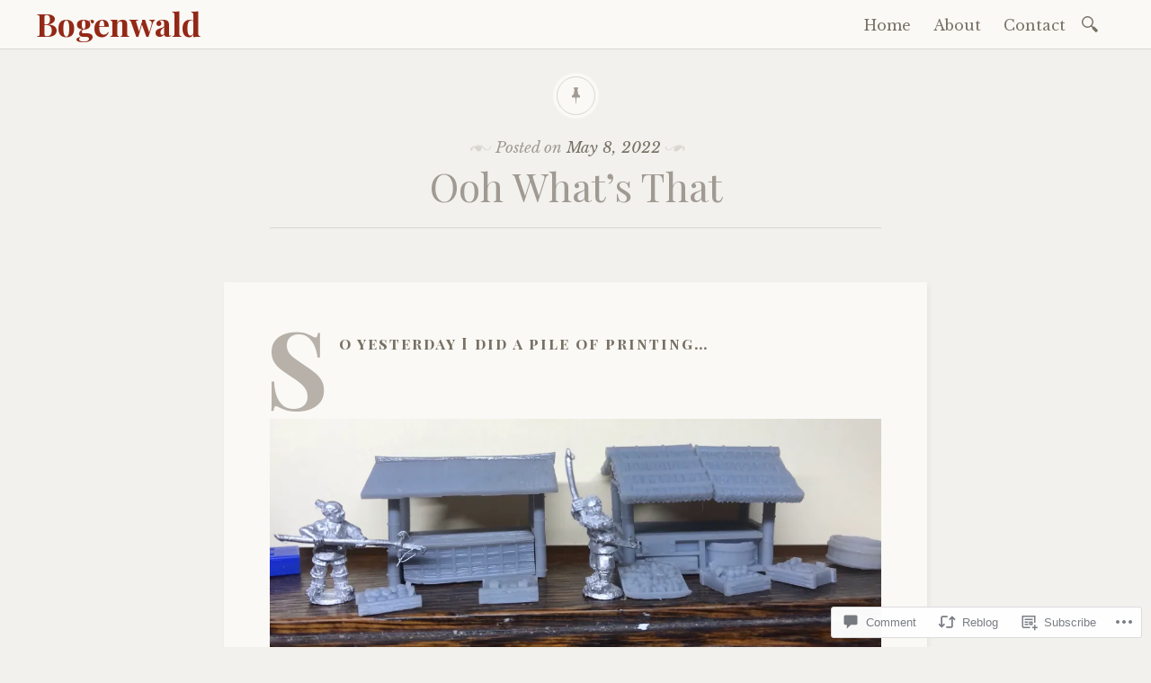

--- FILE ---
content_type: text/html; charset=UTF-8
request_url: https://bogenwald.blog/2022/05/08/ooh-whats-that/
body_size: 30456
content:

<!DOCTYPE html>
<html lang="en">
	<head>
		<meta charset="UTF-8" />
		<meta name="viewport" content="width=device-width, initial-scale=1">
		<link rel="profile" href="http://gmpg.org/xfn/11" />
		<link rel="pingback" href="https://bogenwald.blog/xmlrpc.php" />
		<title>Ooh What&#8217;s That &#8211; Bogenwald</title>
<meta name='robots' content='max-image-preview:large' />

<!-- Async WordPress.com Remote Login -->
<script id="wpcom_remote_login_js">
var wpcom_remote_login_extra_auth = '';
function wpcom_remote_login_remove_dom_node_id( element_id ) {
	var dom_node = document.getElementById( element_id );
	if ( dom_node ) { dom_node.parentNode.removeChild( dom_node ); }
}
function wpcom_remote_login_remove_dom_node_classes( class_name ) {
	var dom_nodes = document.querySelectorAll( '.' + class_name );
	for ( var i = 0; i < dom_nodes.length; i++ ) {
		dom_nodes[ i ].parentNode.removeChild( dom_nodes[ i ] );
	}
}
function wpcom_remote_login_final_cleanup() {
	wpcom_remote_login_remove_dom_node_classes( "wpcom_remote_login_msg" );
	wpcom_remote_login_remove_dom_node_id( "wpcom_remote_login_key" );
	wpcom_remote_login_remove_dom_node_id( "wpcom_remote_login_validate" );
	wpcom_remote_login_remove_dom_node_id( "wpcom_remote_login_js" );
	wpcom_remote_login_remove_dom_node_id( "wpcom_request_access_iframe" );
	wpcom_remote_login_remove_dom_node_id( "wpcom_request_access_styles" );
}

// Watch for messages back from the remote login
window.addEventListener( "message", function( e ) {
	if ( e.origin === "https://r-login.wordpress.com" ) {
		var data = {};
		try {
			data = JSON.parse( e.data );
		} catch( e ) {
			wpcom_remote_login_final_cleanup();
			return;
		}

		if ( data.msg === 'LOGIN' ) {
			// Clean up the login check iframe
			wpcom_remote_login_remove_dom_node_id( "wpcom_remote_login_key" );

			var id_regex = new RegExp( /^[0-9]+$/ );
			var token_regex = new RegExp( /^.*|.*|.*$/ );
			if (
				token_regex.test( data.token )
				&& id_regex.test( data.wpcomid )
			) {
				// We have everything we need to ask for a login
				var script = document.createElement( "script" );
				script.setAttribute( "id", "wpcom_remote_login_validate" );
				script.src = '/remote-login.php?wpcom_remote_login=validate'
					+ '&wpcomid=' + data.wpcomid
					+ '&token=' + encodeURIComponent( data.token )
					+ '&host=' + window.location.protocol
					+ '//' + window.location.hostname
					+ '&postid=7240'
					+ '&is_singular=1';
				document.body.appendChild( script );
			}

			return;
		}

		// Safari ITP, not logged in, so redirect
		if ( data.msg === 'LOGIN-REDIRECT' ) {
			window.location = 'https://wordpress.com/log-in?redirect_to=' + window.location.href;
			return;
		}

		// Safari ITP, storage access failed, remove the request
		if ( data.msg === 'LOGIN-REMOVE' ) {
			var css_zap = 'html { -webkit-transition: margin-top 1s; transition: margin-top 1s; } /* 9001 */ html { margin-top: 0 !important; } * html body { margin-top: 0 !important; } @media screen and ( max-width: 782px ) { html { margin-top: 0 !important; } * html body { margin-top: 0 !important; } }';
			var style_zap = document.createElement( 'style' );
			style_zap.type = 'text/css';
			style_zap.appendChild( document.createTextNode( css_zap ) );
			document.body.appendChild( style_zap );

			var e = document.getElementById( 'wpcom_request_access_iframe' );
			e.parentNode.removeChild( e );

			document.cookie = 'wordpress_com_login_access=denied; path=/; max-age=31536000';

			return;
		}

		// Safari ITP
		if ( data.msg === 'REQUEST_ACCESS' ) {
			console.log( 'request access: safari' );

			// Check ITP iframe enable/disable knob
			if ( wpcom_remote_login_extra_auth !== 'safari_itp_iframe' ) {
				return;
			}

			// If we are in a "private window" there is no ITP.
			var private_window = false;
			try {
				var opendb = window.openDatabase( null, null, null, null );
			} catch( e ) {
				private_window = true;
			}

			if ( private_window ) {
				console.log( 'private window' );
				return;
			}

			var iframe = document.createElement( 'iframe' );
			iframe.id = 'wpcom_request_access_iframe';
			iframe.setAttribute( 'scrolling', 'no' );
			iframe.setAttribute( 'sandbox', 'allow-storage-access-by-user-activation allow-scripts allow-same-origin allow-top-navigation-by-user-activation' );
			iframe.src = 'https://r-login.wordpress.com/remote-login.php?wpcom_remote_login=request_access&origin=' + encodeURIComponent( data.origin ) + '&wpcomid=' + encodeURIComponent( data.wpcomid );

			var css = 'html { -webkit-transition: margin-top 1s; transition: margin-top 1s; } /* 9001 */ html { margin-top: 46px !important; } * html body { margin-top: 46px !important; } @media screen and ( max-width: 660px ) { html { margin-top: 71px !important; } * html body { margin-top: 71px !important; } #wpcom_request_access_iframe { display: block; height: 71px !important; } } #wpcom_request_access_iframe { border: 0px; height: 46px; position: fixed; top: 0; left: 0; width: 100%; min-width: 100%; z-index: 99999; background: #23282d; } ';

			var style = document.createElement( 'style' );
			style.type = 'text/css';
			style.id = 'wpcom_request_access_styles';
			style.appendChild( document.createTextNode( css ) );
			document.body.appendChild( style );

			document.body.appendChild( iframe );
		}

		if ( data.msg === 'DONE' ) {
			wpcom_remote_login_final_cleanup();
		}
	}
}, false );

// Inject the remote login iframe after the page has had a chance to load
// more critical resources
window.addEventListener( "DOMContentLoaded", function( e ) {
	var iframe = document.createElement( "iframe" );
	iframe.style.display = "none";
	iframe.setAttribute( "scrolling", "no" );
	iframe.setAttribute( "id", "wpcom_remote_login_key" );
	iframe.src = "https://r-login.wordpress.com/remote-login.php"
		+ "?wpcom_remote_login=key"
		+ "&origin=aHR0cHM6Ly9ib2dlbndhbGQuYmxvZw%3D%3D"
		+ "&wpcomid=134687004"
		+ "&time=" + Math.floor( Date.now() / 1000 );
	document.body.appendChild( iframe );
}, false );
</script>
<link rel='dns-prefetch' href='//s0.wp.com' />
<link rel='dns-prefetch' href='//widgets.wp.com' />
<link rel='dns-prefetch' href='//wordpress.com' />
<link rel='dns-prefetch' href='//fonts-api.wp.com' />
<link rel="alternate" type="application/rss+xml" title="Bogenwald &raquo; Feed" href="https://bogenwald.blog/feed/" />
<link rel="alternate" type="application/rss+xml" title="Bogenwald &raquo; Comments Feed" href="https://bogenwald.blog/comments/feed/" />
<link rel="alternate" type="application/rss+xml" title="Bogenwald &raquo; Ooh What&#8217;s That Comments Feed" href="https://bogenwald.blog/2022/05/08/ooh-whats-that/feed/" />
	<script type="text/javascript">
		/* <![CDATA[ */
		function addLoadEvent(func) {
			var oldonload = window.onload;
			if (typeof window.onload != 'function') {
				window.onload = func;
			} else {
				window.onload = function () {
					oldonload();
					func();
				}
			}
		}
		/* ]]> */
	</script>
	<link crossorigin='anonymous' rel='stylesheet' id='all-css-0-1' href='/_static/??-eJxtzEkKgDAQRNELGZs4EDfiWUJsxMzYHby+RARB3BQ8KD6cWZgUGSNDKCL7su2RwCJnbdxjCCnVWYtHggO9ZlxFTsQftYaogf+k3x2+4Vv1voRZqrHvpkHJwV5glDTa&cssminify=yes' type='text/css' media='all' />
<style id='wp-emoji-styles-inline-css'>

	img.wp-smiley, img.emoji {
		display: inline !important;
		border: none !important;
		box-shadow: none !important;
		height: 1em !important;
		width: 1em !important;
		margin: 0 0.07em !important;
		vertical-align: -0.1em !important;
		background: none !important;
		padding: 0 !important;
	}
/*# sourceURL=wp-emoji-styles-inline-css */
</style>
<link crossorigin='anonymous' rel='stylesheet' id='all-css-2-1' href='/wp-content/plugins/gutenberg-core/v22.2.0/build/styles/block-library/style.css?m=1764855221i&cssminify=yes' type='text/css' media='all' />
<style id='wp-block-library-inline-css'>
.has-text-align-justify {
	text-align:justify;
}
.has-text-align-justify{text-align:justify;}

/*# sourceURL=wp-block-library-inline-css */
</style><style id='wp-block-paragraph-inline-css'>
.is-small-text{font-size:.875em}.is-regular-text{font-size:1em}.is-large-text{font-size:2.25em}.is-larger-text{font-size:3em}.has-drop-cap:not(:focus):first-letter{float:left;font-size:8.4em;font-style:normal;font-weight:100;line-height:.68;margin:.05em .1em 0 0;text-transform:uppercase}body.rtl .has-drop-cap:not(:focus):first-letter{float:none;margin-left:.1em}p.has-drop-cap.has-background{overflow:hidden}:root :where(p.has-background){padding:1.25em 2.375em}:where(p.has-text-color:not(.has-link-color)) a{color:inherit}p.has-text-align-left[style*="writing-mode:vertical-lr"],p.has-text-align-right[style*="writing-mode:vertical-rl"]{rotate:180deg}
/*# sourceURL=/wp-content/plugins/gutenberg-core/v22.2.0/build/styles/block-library/paragraph/style.css */
</style>
<style id='wp-block-image-inline-css'>
.wp-block-image>a,.wp-block-image>figure>a{display:inline-block}.wp-block-image img{box-sizing:border-box;height:auto;max-width:100%;vertical-align:bottom}@media not (prefers-reduced-motion){.wp-block-image img.hide{visibility:hidden}.wp-block-image img.show{animation:show-content-image .4s}}.wp-block-image[style*=border-radius] img,.wp-block-image[style*=border-radius]>a{border-radius:inherit}.wp-block-image.has-custom-border img{box-sizing:border-box}.wp-block-image.aligncenter{text-align:center}.wp-block-image.alignfull>a,.wp-block-image.alignwide>a{width:100%}.wp-block-image.alignfull img,.wp-block-image.alignwide img{height:auto;width:100%}.wp-block-image .aligncenter,.wp-block-image .alignleft,.wp-block-image .alignright,.wp-block-image.aligncenter,.wp-block-image.alignleft,.wp-block-image.alignright{display:table}.wp-block-image .aligncenter>figcaption,.wp-block-image .alignleft>figcaption,.wp-block-image .alignright>figcaption,.wp-block-image.aligncenter>figcaption,.wp-block-image.alignleft>figcaption,.wp-block-image.alignright>figcaption{caption-side:bottom;display:table-caption}.wp-block-image .alignleft{float:left;margin:.5em 1em .5em 0}.wp-block-image .alignright{float:right;margin:.5em 0 .5em 1em}.wp-block-image .aligncenter{margin-left:auto;margin-right:auto}.wp-block-image :where(figcaption){margin-bottom:1em;margin-top:.5em}.wp-block-image.is-style-circle-mask img{border-radius:9999px}@supports ((-webkit-mask-image:none) or (mask-image:none)) or (-webkit-mask-image:none){.wp-block-image.is-style-circle-mask img{border-radius:0;-webkit-mask-image:url('data:image/svg+xml;utf8,<svg viewBox="0 0 100 100" xmlns="http://www.w3.org/2000/svg"><circle cx="50" cy="50" r="50"/></svg>');mask-image:url('data:image/svg+xml;utf8,<svg viewBox="0 0 100 100" xmlns="http://www.w3.org/2000/svg"><circle cx="50" cy="50" r="50"/></svg>');mask-mode:alpha;-webkit-mask-position:center;mask-position:center;-webkit-mask-repeat:no-repeat;mask-repeat:no-repeat;-webkit-mask-size:contain;mask-size:contain}}:root :where(.wp-block-image.is-style-rounded img,.wp-block-image .is-style-rounded img){border-radius:9999px}.wp-block-image figure{margin:0}.wp-lightbox-container{display:flex;flex-direction:column;position:relative}.wp-lightbox-container img{cursor:zoom-in}.wp-lightbox-container img:hover+button{opacity:1}.wp-lightbox-container button{align-items:center;backdrop-filter:blur(16px) saturate(180%);background-color:#5a5a5a40;border:none;border-radius:4px;cursor:zoom-in;display:flex;height:20px;justify-content:center;opacity:0;padding:0;position:absolute;right:16px;text-align:center;top:16px;width:20px;z-index:100}@media not (prefers-reduced-motion){.wp-lightbox-container button{transition:opacity .2s ease}}.wp-lightbox-container button:focus-visible{outline:3px auto #5a5a5a40;outline:3px auto -webkit-focus-ring-color;outline-offset:3px}.wp-lightbox-container button:hover{cursor:pointer;opacity:1}.wp-lightbox-container button:focus{opacity:1}.wp-lightbox-container button:focus,.wp-lightbox-container button:hover,.wp-lightbox-container button:not(:hover):not(:active):not(.has-background){background-color:#5a5a5a40;border:none}.wp-lightbox-overlay{box-sizing:border-box;cursor:zoom-out;height:100vh;left:0;overflow:hidden;position:fixed;top:0;visibility:hidden;width:100%;z-index:100000}.wp-lightbox-overlay .close-button{align-items:center;cursor:pointer;display:flex;justify-content:center;min-height:40px;min-width:40px;padding:0;position:absolute;right:calc(env(safe-area-inset-right) + 16px);top:calc(env(safe-area-inset-top) + 16px);z-index:5000000}.wp-lightbox-overlay .close-button:focus,.wp-lightbox-overlay .close-button:hover,.wp-lightbox-overlay .close-button:not(:hover):not(:active):not(.has-background){background:none;border:none}.wp-lightbox-overlay .lightbox-image-container{height:var(--wp--lightbox-container-height);left:50%;overflow:hidden;position:absolute;top:50%;transform:translate(-50%,-50%);transform-origin:top left;width:var(--wp--lightbox-container-width);z-index:9999999999}.wp-lightbox-overlay .wp-block-image{align-items:center;box-sizing:border-box;display:flex;height:100%;justify-content:center;margin:0;position:relative;transform-origin:0 0;width:100%;z-index:3000000}.wp-lightbox-overlay .wp-block-image img{height:var(--wp--lightbox-image-height);min-height:var(--wp--lightbox-image-height);min-width:var(--wp--lightbox-image-width);width:var(--wp--lightbox-image-width)}.wp-lightbox-overlay .wp-block-image figcaption{display:none}.wp-lightbox-overlay button{background:none;border:none}.wp-lightbox-overlay .scrim{background-color:#fff;height:100%;opacity:.9;position:absolute;width:100%;z-index:2000000}.wp-lightbox-overlay.active{visibility:visible}@media not (prefers-reduced-motion){.wp-lightbox-overlay.active{animation:turn-on-visibility .25s both}.wp-lightbox-overlay.active img{animation:turn-on-visibility .35s both}.wp-lightbox-overlay.show-closing-animation:not(.active){animation:turn-off-visibility .35s both}.wp-lightbox-overlay.show-closing-animation:not(.active) img{animation:turn-off-visibility .25s both}.wp-lightbox-overlay.zoom.active{animation:none;opacity:1;visibility:visible}.wp-lightbox-overlay.zoom.active .lightbox-image-container{animation:lightbox-zoom-in .4s}.wp-lightbox-overlay.zoom.active .lightbox-image-container img{animation:none}.wp-lightbox-overlay.zoom.active .scrim{animation:turn-on-visibility .4s forwards}.wp-lightbox-overlay.zoom.show-closing-animation:not(.active){animation:none}.wp-lightbox-overlay.zoom.show-closing-animation:not(.active) .lightbox-image-container{animation:lightbox-zoom-out .4s}.wp-lightbox-overlay.zoom.show-closing-animation:not(.active) .lightbox-image-container img{animation:none}.wp-lightbox-overlay.zoom.show-closing-animation:not(.active) .scrim{animation:turn-off-visibility .4s forwards}}@keyframes show-content-image{0%{visibility:hidden}99%{visibility:hidden}to{visibility:visible}}@keyframes turn-on-visibility{0%{opacity:0}to{opacity:1}}@keyframes turn-off-visibility{0%{opacity:1;visibility:visible}99%{opacity:0;visibility:visible}to{opacity:0;visibility:hidden}}@keyframes lightbox-zoom-in{0%{transform:translate(calc((-100vw + var(--wp--lightbox-scrollbar-width))/2 + var(--wp--lightbox-initial-left-position)),calc(-50vh + var(--wp--lightbox-initial-top-position))) scale(var(--wp--lightbox-scale))}to{transform:translate(-50%,-50%) scale(1)}}@keyframes lightbox-zoom-out{0%{transform:translate(-50%,-50%) scale(1);visibility:visible}99%{visibility:visible}to{transform:translate(calc((-100vw + var(--wp--lightbox-scrollbar-width))/2 + var(--wp--lightbox-initial-left-position)),calc(-50vh + var(--wp--lightbox-initial-top-position))) scale(var(--wp--lightbox-scale));visibility:hidden}}
/*# sourceURL=/wp-content/plugins/gutenberg-core/v22.2.0/build/styles/block-library/image/style.css */
</style>
<style id='global-styles-inline-css'>
:root{--wp--preset--aspect-ratio--square: 1;--wp--preset--aspect-ratio--4-3: 4/3;--wp--preset--aspect-ratio--3-4: 3/4;--wp--preset--aspect-ratio--3-2: 3/2;--wp--preset--aspect-ratio--2-3: 2/3;--wp--preset--aspect-ratio--16-9: 16/9;--wp--preset--aspect-ratio--9-16: 9/16;--wp--preset--color--black: #26231e;--wp--preset--color--cyan-bluish-gray: #abb8c3;--wp--preset--color--white: #ffffff;--wp--preset--color--pale-pink: #f78da7;--wp--preset--color--vivid-red: #cf2e2e;--wp--preset--color--luminous-vivid-orange: #ff6900;--wp--preset--color--luminous-vivid-amber: #fcb900;--wp--preset--color--light-green-cyan: #7bdcb5;--wp--preset--color--vivid-green-cyan: #00d084;--wp--preset--color--pale-cyan-blue: #8ed1fc;--wp--preset--color--vivid-cyan-blue: #0693e3;--wp--preset--color--vivid-purple: #9b51e0;--wp--preset--color--dark-gray: #787065;--wp--preset--color--medium-gray: #a09a92;--wp--preset--color--light-gray: #d9d6d0;--wp--preset--color--red: #932817;--wp--preset--color--dark-red: #712012;--wp--preset--gradient--vivid-cyan-blue-to-vivid-purple: linear-gradient(135deg,rgb(6,147,227) 0%,rgb(155,81,224) 100%);--wp--preset--gradient--light-green-cyan-to-vivid-green-cyan: linear-gradient(135deg,rgb(122,220,180) 0%,rgb(0,208,130) 100%);--wp--preset--gradient--luminous-vivid-amber-to-luminous-vivid-orange: linear-gradient(135deg,rgb(252,185,0) 0%,rgb(255,105,0) 100%);--wp--preset--gradient--luminous-vivid-orange-to-vivid-red: linear-gradient(135deg,rgb(255,105,0) 0%,rgb(207,46,46) 100%);--wp--preset--gradient--very-light-gray-to-cyan-bluish-gray: linear-gradient(135deg,rgb(238,238,238) 0%,rgb(169,184,195) 100%);--wp--preset--gradient--cool-to-warm-spectrum: linear-gradient(135deg,rgb(74,234,220) 0%,rgb(151,120,209) 20%,rgb(207,42,186) 40%,rgb(238,44,130) 60%,rgb(251,105,98) 80%,rgb(254,248,76) 100%);--wp--preset--gradient--blush-light-purple: linear-gradient(135deg,rgb(255,206,236) 0%,rgb(152,150,240) 100%);--wp--preset--gradient--blush-bordeaux: linear-gradient(135deg,rgb(254,205,165) 0%,rgb(254,45,45) 50%,rgb(107,0,62) 100%);--wp--preset--gradient--luminous-dusk: linear-gradient(135deg,rgb(255,203,112) 0%,rgb(199,81,192) 50%,rgb(65,88,208) 100%);--wp--preset--gradient--pale-ocean: linear-gradient(135deg,rgb(255,245,203) 0%,rgb(182,227,212) 50%,rgb(51,167,181) 100%);--wp--preset--gradient--electric-grass: linear-gradient(135deg,rgb(202,248,128) 0%,rgb(113,206,126) 100%);--wp--preset--gradient--midnight: linear-gradient(135deg,rgb(2,3,129) 0%,rgb(40,116,252) 100%);--wp--preset--font-size--small: 13px;--wp--preset--font-size--medium: 20px;--wp--preset--font-size--large: 36px;--wp--preset--font-size--x-large: 42px;--wp--preset--font-family--albert-sans: 'Albert Sans', sans-serif;--wp--preset--font-family--alegreya: Alegreya, serif;--wp--preset--font-family--arvo: Arvo, serif;--wp--preset--font-family--bodoni-moda: 'Bodoni Moda', serif;--wp--preset--font-family--bricolage-grotesque: 'Bricolage Grotesque', sans-serif;--wp--preset--font-family--cabin: Cabin, sans-serif;--wp--preset--font-family--chivo: Chivo, sans-serif;--wp--preset--font-family--commissioner: Commissioner, sans-serif;--wp--preset--font-family--cormorant: Cormorant, serif;--wp--preset--font-family--courier-prime: 'Courier Prime', monospace;--wp--preset--font-family--crimson-pro: 'Crimson Pro', serif;--wp--preset--font-family--dm-mono: 'DM Mono', monospace;--wp--preset--font-family--dm-sans: 'DM Sans', sans-serif;--wp--preset--font-family--dm-serif-display: 'DM Serif Display', serif;--wp--preset--font-family--domine: Domine, serif;--wp--preset--font-family--eb-garamond: 'EB Garamond', serif;--wp--preset--font-family--epilogue: Epilogue, sans-serif;--wp--preset--font-family--fahkwang: Fahkwang, sans-serif;--wp--preset--font-family--figtree: Figtree, sans-serif;--wp--preset--font-family--fira-sans: 'Fira Sans', sans-serif;--wp--preset--font-family--fjalla-one: 'Fjalla One', sans-serif;--wp--preset--font-family--fraunces: Fraunces, serif;--wp--preset--font-family--gabarito: Gabarito, system-ui;--wp--preset--font-family--ibm-plex-mono: 'IBM Plex Mono', monospace;--wp--preset--font-family--ibm-plex-sans: 'IBM Plex Sans', sans-serif;--wp--preset--font-family--ibarra-real-nova: 'Ibarra Real Nova', serif;--wp--preset--font-family--instrument-serif: 'Instrument Serif', serif;--wp--preset--font-family--inter: Inter, sans-serif;--wp--preset--font-family--josefin-sans: 'Josefin Sans', sans-serif;--wp--preset--font-family--jost: Jost, sans-serif;--wp--preset--font-family--libre-baskerville: 'Libre Baskerville', serif;--wp--preset--font-family--libre-franklin: 'Libre Franklin', sans-serif;--wp--preset--font-family--literata: Literata, serif;--wp--preset--font-family--lora: Lora, serif;--wp--preset--font-family--merriweather: Merriweather, serif;--wp--preset--font-family--montserrat: Montserrat, sans-serif;--wp--preset--font-family--newsreader: Newsreader, serif;--wp--preset--font-family--noto-sans-mono: 'Noto Sans Mono', sans-serif;--wp--preset--font-family--nunito: Nunito, sans-serif;--wp--preset--font-family--open-sans: 'Open Sans', sans-serif;--wp--preset--font-family--overpass: Overpass, sans-serif;--wp--preset--font-family--pt-serif: 'PT Serif', serif;--wp--preset--font-family--petrona: Petrona, serif;--wp--preset--font-family--piazzolla: Piazzolla, serif;--wp--preset--font-family--playfair-display: 'Playfair Display', serif;--wp--preset--font-family--plus-jakarta-sans: 'Plus Jakarta Sans', sans-serif;--wp--preset--font-family--poppins: Poppins, sans-serif;--wp--preset--font-family--raleway: Raleway, sans-serif;--wp--preset--font-family--roboto: Roboto, sans-serif;--wp--preset--font-family--roboto-slab: 'Roboto Slab', serif;--wp--preset--font-family--rubik: Rubik, sans-serif;--wp--preset--font-family--rufina: Rufina, serif;--wp--preset--font-family--sora: Sora, sans-serif;--wp--preset--font-family--source-sans-3: 'Source Sans 3', sans-serif;--wp--preset--font-family--source-serif-4: 'Source Serif 4', serif;--wp--preset--font-family--space-mono: 'Space Mono', monospace;--wp--preset--font-family--syne: Syne, sans-serif;--wp--preset--font-family--texturina: Texturina, serif;--wp--preset--font-family--urbanist: Urbanist, sans-serif;--wp--preset--font-family--work-sans: 'Work Sans', sans-serif;--wp--preset--spacing--20: 0.44rem;--wp--preset--spacing--30: 0.67rem;--wp--preset--spacing--40: 1rem;--wp--preset--spacing--50: 1.5rem;--wp--preset--spacing--60: 2.25rem;--wp--preset--spacing--70: 3.38rem;--wp--preset--spacing--80: 5.06rem;--wp--preset--shadow--natural: 6px 6px 9px rgba(0, 0, 0, 0.2);--wp--preset--shadow--deep: 12px 12px 50px rgba(0, 0, 0, 0.4);--wp--preset--shadow--sharp: 6px 6px 0px rgba(0, 0, 0, 0.2);--wp--preset--shadow--outlined: 6px 6px 0px -3px rgb(255, 255, 255), 6px 6px rgb(0, 0, 0);--wp--preset--shadow--crisp: 6px 6px 0px rgb(0, 0, 0);}:where(.is-layout-flex){gap: 0.5em;}:where(.is-layout-grid){gap: 0.5em;}body .is-layout-flex{display: flex;}.is-layout-flex{flex-wrap: wrap;align-items: center;}.is-layout-flex > :is(*, div){margin: 0;}body .is-layout-grid{display: grid;}.is-layout-grid > :is(*, div){margin: 0;}:where(.wp-block-columns.is-layout-flex){gap: 2em;}:where(.wp-block-columns.is-layout-grid){gap: 2em;}:where(.wp-block-post-template.is-layout-flex){gap: 1.25em;}:where(.wp-block-post-template.is-layout-grid){gap: 1.25em;}.has-black-color{color: var(--wp--preset--color--black) !important;}.has-cyan-bluish-gray-color{color: var(--wp--preset--color--cyan-bluish-gray) !important;}.has-white-color{color: var(--wp--preset--color--white) !important;}.has-pale-pink-color{color: var(--wp--preset--color--pale-pink) !important;}.has-vivid-red-color{color: var(--wp--preset--color--vivid-red) !important;}.has-luminous-vivid-orange-color{color: var(--wp--preset--color--luminous-vivid-orange) !important;}.has-luminous-vivid-amber-color{color: var(--wp--preset--color--luminous-vivid-amber) !important;}.has-light-green-cyan-color{color: var(--wp--preset--color--light-green-cyan) !important;}.has-vivid-green-cyan-color{color: var(--wp--preset--color--vivid-green-cyan) !important;}.has-pale-cyan-blue-color{color: var(--wp--preset--color--pale-cyan-blue) !important;}.has-vivid-cyan-blue-color{color: var(--wp--preset--color--vivid-cyan-blue) !important;}.has-vivid-purple-color{color: var(--wp--preset--color--vivid-purple) !important;}.has-black-background-color{background-color: var(--wp--preset--color--black) !important;}.has-cyan-bluish-gray-background-color{background-color: var(--wp--preset--color--cyan-bluish-gray) !important;}.has-white-background-color{background-color: var(--wp--preset--color--white) !important;}.has-pale-pink-background-color{background-color: var(--wp--preset--color--pale-pink) !important;}.has-vivid-red-background-color{background-color: var(--wp--preset--color--vivid-red) !important;}.has-luminous-vivid-orange-background-color{background-color: var(--wp--preset--color--luminous-vivid-orange) !important;}.has-luminous-vivid-amber-background-color{background-color: var(--wp--preset--color--luminous-vivid-amber) !important;}.has-light-green-cyan-background-color{background-color: var(--wp--preset--color--light-green-cyan) !important;}.has-vivid-green-cyan-background-color{background-color: var(--wp--preset--color--vivid-green-cyan) !important;}.has-pale-cyan-blue-background-color{background-color: var(--wp--preset--color--pale-cyan-blue) !important;}.has-vivid-cyan-blue-background-color{background-color: var(--wp--preset--color--vivid-cyan-blue) !important;}.has-vivid-purple-background-color{background-color: var(--wp--preset--color--vivid-purple) !important;}.has-black-border-color{border-color: var(--wp--preset--color--black) !important;}.has-cyan-bluish-gray-border-color{border-color: var(--wp--preset--color--cyan-bluish-gray) !important;}.has-white-border-color{border-color: var(--wp--preset--color--white) !important;}.has-pale-pink-border-color{border-color: var(--wp--preset--color--pale-pink) !important;}.has-vivid-red-border-color{border-color: var(--wp--preset--color--vivid-red) !important;}.has-luminous-vivid-orange-border-color{border-color: var(--wp--preset--color--luminous-vivid-orange) !important;}.has-luminous-vivid-amber-border-color{border-color: var(--wp--preset--color--luminous-vivid-amber) !important;}.has-light-green-cyan-border-color{border-color: var(--wp--preset--color--light-green-cyan) !important;}.has-vivid-green-cyan-border-color{border-color: var(--wp--preset--color--vivid-green-cyan) !important;}.has-pale-cyan-blue-border-color{border-color: var(--wp--preset--color--pale-cyan-blue) !important;}.has-vivid-cyan-blue-border-color{border-color: var(--wp--preset--color--vivid-cyan-blue) !important;}.has-vivid-purple-border-color{border-color: var(--wp--preset--color--vivid-purple) !important;}.has-vivid-cyan-blue-to-vivid-purple-gradient-background{background: var(--wp--preset--gradient--vivid-cyan-blue-to-vivid-purple) !important;}.has-light-green-cyan-to-vivid-green-cyan-gradient-background{background: var(--wp--preset--gradient--light-green-cyan-to-vivid-green-cyan) !important;}.has-luminous-vivid-amber-to-luminous-vivid-orange-gradient-background{background: var(--wp--preset--gradient--luminous-vivid-amber-to-luminous-vivid-orange) !important;}.has-luminous-vivid-orange-to-vivid-red-gradient-background{background: var(--wp--preset--gradient--luminous-vivid-orange-to-vivid-red) !important;}.has-very-light-gray-to-cyan-bluish-gray-gradient-background{background: var(--wp--preset--gradient--very-light-gray-to-cyan-bluish-gray) !important;}.has-cool-to-warm-spectrum-gradient-background{background: var(--wp--preset--gradient--cool-to-warm-spectrum) !important;}.has-blush-light-purple-gradient-background{background: var(--wp--preset--gradient--blush-light-purple) !important;}.has-blush-bordeaux-gradient-background{background: var(--wp--preset--gradient--blush-bordeaux) !important;}.has-luminous-dusk-gradient-background{background: var(--wp--preset--gradient--luminous-dusk) !important;}.has-pale-ocean-gradient-background{background: var(--wp--preset--gradient--pale-ocean) !important;}.has-electric-grass-gradient-background{background: var(--wp--preset--gradient--electric-grass) !important;}.has-midnight-gradient-background{background: var(--wp--preset--gradient--midnight) !important;}.has-small-font-size{font-size: var(--wp--preset--font-size--small) !important;}.has-medium-font-size{font-size: var(--wp--preset--font-size--medium) !important;}.has-large-font-size{font-size: var(--wp--preset--font-size--large) !important;}.has-x-large-font-size{font-size: var(--wp--preset--font-size--x-large) !important;}.has-albert-sans-font-family{font-family: var(--wp--preset--font-family--albert-sans) !important;}.has-alegreya-font-family{font-family: var(--wp--preset--font-family--alegreya) !important;}.has-arvo-font-family{font-family: var(--wp--preset--font-family--arvo) !important;}.has-bodoni-moda-font-family{font-family: var(--wp--preset--font-family--bodoni-moda) !important;}.has-bricolage-grotesque-font-family{font-family: var(--wp--preset--font-family--bricolage-grotesque) !important;}.has-cabin-font-family{font-family: var(--wp--preset--font-family--cabin) !important;}.has-chivo-font-family{font-family: var(--wp--preset--font-family--chivo) !important;}.has-commissioner-font-family{font-family: var(--wp--preset--font-family--commissioner) !important;}.has-cormorant-font-family{font-family: var(--wp--preset--font-family--cormorant) !important;}.has-courier-prime-font-family{font-family: var(--wp--preset--font-family--courier-prime) !important;}.has-crimson-pro-font-family{font-family: var(--wp--preset--font-family--crimson-pro) !important;}.has-dm-mono-font-family{font-family: var(--wp--preset--font-family--dm-mono) !important;}.has-dm-sans-font-family{font-family: var(--wp--preset--font-family--dm-sans) !important;}.has-dm-serif-display-font-family{font-family: var(--wp--preset--font-family--dm-serif-display) !important;}.has-domine-font-family{font-family: var(--wp--preset--font-family--domine) !important;}.has-eb-garamond-font-family{font-family: var(--wp--preset--font-family--eb-garamond) !important;}.has-epilogue-font-family{font-family: var(--wp--preset--font-family--epilogue) !important;}.has-fahkwang-font-family{font-family: var(--wp--preset--font-family--fahkwang) !important;}.has-figtree-font-family{font-family: var(--wp--preset--font-family--figtree) !important;}.has-fira-sans-font-family{font-family: var(--wp--preset--font-family--fira-sans) !important;}.has-fjalla-one-font-family{font-family: var(--wp--preset--font-family--fjalla-one) !important;}.has-fraunces-font-family{font-family: var(--wp--preset--font-family--fraunces) !important;}.has-gabarito-font-family{font-family: var(--wp--preset--font-family--gabarito) !important;}.has-ibm-plex-mono-font-family{font-family: var(--wp--preset--font-family--ibm-plex-mono) !important;}.has-ibm-plex-sans-font-family{font-family: var(--wp--preset--font-family--ibm-plex-sans) !important;}.has-ibarra-real-nova-font-family{font-family: var(--wp--preset--font-family--ibarra-real-nova) !important;}.has-instrument-serif-font-family{font-family: var(--wp--preset--font-family--instrument-serif) !important;}.has-inter-font-family{font-family: var(--wp--preset--font-family--inter) !important;}.has-josefin-sans-font-family{font-family: var(--wp--preset--font-family--josefin-sans) !important;}.has-jost-font-family{font-family: var(--wp--preset--font-family--jost) !important;}.has-libre-baskerville-font-family{font-family: var(--wp--preset--font-family--libre-baskerville) !important;}.has-libre-franklin-font-family{font-family: var(--wp--preset--font-family--libre-franklin) !important;}.has-literata-font-family{font-family: var(--wp--preset--font-family--literata) !important;}.has-lora-font-family{font-family: var(--wp--preset--font-family--lora) !important;}.has-merriweather-font-family{font-family: var(--wp--preset--font-family--merriweather) !important;}.has-montserrat-font-family{font-family: var(--wp--preset--font-family--montserrat) !important;}.has-newsreader-font-family{font-family: var(--wp--preset--font-family--newsreader) !important;}.has-noto-sans-mono-font-family{font-family: var(--wp--preset--font-family--noto-sans-mono) !important;}.has-nunito-font-family{font-family: var(--wp--preset--font-family--nunito) !important;}.has-open-sans-font-family{font-family: var(--wp--preset--font-family--open-sans) !important;}.has-overpass-font-family{font-family: var(--wp--preset--font-family--overpass) !important;}.has-pt-serif-font-family{font-family: var(--wp--preset--font-family--pt-serif) !important;}.has-petrona-font-family{font-family: var(--wp--preset--font-family--petrona) !important;}.has-piazzolla-font-family{font-family: var(--wp--preset--font-family--piazzolla) !important;}.has-playfair-display-font-family{font-family: var(--wp--preset--font-family--playfair-display) !important;}.has-plus-jakarta-sans-font-family{font-family: var(--wp--preset--font-family--plus-jakarta-sans) !important;}.has-poppins-font-family{font-family: var(--wp--preset--font-family--poppins) !important;}.has-raleway-font-family{font-family: var(--wp--preset--font-family--raleway) !important;}.has-roboto-font-family{font-family: var(--wp--preset--font-family--roboto) !important;}.has-roboto-slab-font-family{font-family: var(--wp--preset--font-family--roboto-slab) !important;}.has-rubik-font-family{font-family: var(--wp--preset--font-family--rubik) !important;}.has-rufina-font-family{font-family: var(--wp--preset--font-family--rufina) !important;}.has-sora-font-family{font-family: var(--wp--preset--font-family--sora) !important;}.has-source-sans-3-font-family{font-family: var(--wp--preset--font-family--source-sans-3) !important;}.has-source-serif-4-font-family{font-family: var(--wp--preset--font-family--source-serif-4) !important;}.has-space-mono-font-family{font-family: var(--wp--preset--font-family--space-mono) !important;}.has-syne-font-family{font-family: var(--wp--preset--font-family--syne) !important;}.has-texturina-font-family{font-family: var(--wp--preset--font-family--texturina) !important;}.has-urbanist-font-family{font-family: var(--wp--preset--font-family--urbanist) !important;}.has-work-sans-font-family{font-family: var(--wp--preset--font-family--work-sans) !important;}
/*# sourceURL=global-styles-inline-css */
</style>

<style id='classic-theme-styles-inline-css'>
/*! This file is auto-generated */
.wp-block-button__link{color:#fff;background-color:#32373c;border-radius:9999px;box-shadow:none;text-decoration:none;padding:calc(.667em + 2px) calc(1.333em + 2px);font-size:1.125em}.wp-block-file__button{background:#32373c;color:#fff;text-decoration:none}
/*# sourceURL=/wp-includes/css/classic-themes.min.css */
</style>
<link crossorigin='anonymous' rel='stylesheet' id='all-css-4-1' href='/_static/??-eJx9jl0KAjEMhC9kNrsi6ot4FGm7QatNW5p0xdvbRfxBwZdAZuabBK8ZXIpKUTGHevRR0CUbkrsILrth2w0gnnMgKDR1Kxy96CsBordAnRNZ4EcRV3h3FWo6Z6Nzgmn0hgJxi/3DrrkxYG0uJAJtsq8Memqg/OPOpNm4CzTpUfEwkFOKT/MwURxTQVM1sVH17gdDKQ5t9WHEiYptp5s4/yzf+/zMnnfDZt33y83Qb893kB9+HA==&cssminify=yes' type='text/css' media='all' />
<link rel='stylesheet' id='verbum-gutenberg-css-css' href='https://widgets.wp.com/verbum-block-editor/block-editor.css?ver=1738686361' media='all' />
<link crossorigin='anonymous' rel='stylesheet' id='all-css-6-1' href='/_static/??-eJyNjdEKwjAMRX/IGjZWxIexf2kJGpc0xaaIf7/oQMQn33JPck/gUUPWYlgMpIfK/UKlQVYRR4FpRU/thxydHICgqJG322fYF19Ou6K4ofYETOmOZgrNnox/Xb4eJ9a8vsWLzMNpivE8jWO8bcDlRNM=&cssminify=yes' type='text/css' media='all' />
<link rel='stylesheet' id='libretto-fonts-css' href='https://fonts-api.wp.com/css?family=Libre+Baskerville%3A400%2C700%2C400italic%7CPlayfair+Display%3A400%2C700%2C400italic%2C700italic%7CPlayfair+Display+SC%3A700%2C700italic%7CMontserrat%3A400%7CDroid+Sans+Mono%3A400&#038;subset=latin%2Clatin-ext' media='all' />
<link crossorigin='anonymous' rel='stylesheet' id='all-css-8-1' href='/_static/??-eJx9i8EKgzAQRH/IuAiR2kPpt5iwjVs22ZBs8PdN6UUvXoYZ5j3Ys/GSFJOCbhixQm4OmFxBVQHqZ/3n6Gsd4MTHZjK3QB0o6FhCrwE6dZp3UkAxLH5VknQZ5sMrlZ/6jq/Jzk9rl8dkvwdM0j/g&cssminify=yes' type='text/css' media='all' />
<link crossorigin='anonymous' rel='stylesheet' id='print-css-9-1' href='/wp-content/mu-plugins/global-print/global-print.css?m=1465851035i&cssminify=yes' type='text/css' media='print' />
<style id='jetpack-global-styles-frontend-style-inline-css'>
:root { --font-headings: unset; --font-base: unset; --font-headings-default: -apple-system,BlinkMacSystemFont,"Segoe UI",Roboto,Oxygen-Sans,Ubuntu,Cantarell,"Helvetica Neue",sans-serif; --font-base-default: -apple-system,BlinkMacSystemFont,"Segoe UI",Roboto,Oxygen-Sans,Ubuntu,Cantarell,"Helvetica Neue",sans-serif;}
/*# sourceURL=jetpack-global-styles-frontend-style-inline-css */
</style>
<link crossorigin='anonymous' rel='stylesheet' id='all-css-12-1' href='/_static/??-eJyNjcEKwjAQRH/IuFRT6kX8FNkmS5K6yQY3Qfx7bfEiXrwM82B4A49qnJRGpUHupnIPqSgs1Cq624chi6zhO5OCRryTR++fW00l7J3qDv43XVNxoOISsmEJol/wY2uR8vs3WggsM/I6uOTzMI3Hw8lOg11eUT1JKA==&cssminify=yes' type='text/css' media='all' />
<script type="text/javascript" id="jetpack_related-posts-js-extra">
/* <![CDATA[ */
var related_posts_js_options = {"post_heading":"h4"};
//# sourceURL=jetpack_related-posts-js-extra
/* ]]> */
</script>
<script type="text/javascript" id="wpcom-actionbar-placeholder-js-extra">
/* <![CDATA[ */
var actionbardata = {"siteID":"134687004","postID":"7240","siteURL":"https://bogenwald.blog","xhrURL":"https://bogenwald.blog/wp-admin/admin-ajax.php","nonce":"538b1bcb63","isLoggedIn":"","statusMessage":"","subsEmailDefault":"instantly","proxyScriptUrl":"https://s0.wp.com/wp-content/js/wpcom-proxy-request.js?m=1513050504i&amp;ver=20211021","shortlink":"https://wp.me/p978f2-1SM","i18n":{"followedText":"New posts from this site will now appear in your \u003Ca href=\"https://wordpress.com/reader\"\u003EReader\u003C/a\u003E","foldBar":"Collapse this bar","unfoldBar":"Expand this bar","shortLinkCopied":"Shortlink copied to clipboard."}};
//# sourceURL=wpcom-actionbar-placeholder-js-extra
/* ]]> */
</script>
<script type="text/javascript" id="jetpack-mu-wpcom-settings-js-before">
/* <![CDATA[ */
var JETPACK_MU_WPCOM_SETTINGS = {"assetsUrl":"https://s0.wp.com/wp-content/mu-plugins/jetpack-mu-wpcom-plugin/moon/jetpack_vendor/automattic/jetpack-mu-wpcom/src/build/"};
//# sourceURL=jetpack-mu-wpcom-settings-js-before
/* ]]> */
</script>
<script crossorigin='anonymous' type='text/javascript'  src='/_static/??-eJyNjeEKwjAMhF/ILnMw/SU+imxd2FrbprYJure3gw0mKPgrOe67O3hGpSkwBgYvKjoZTchgkWOn76sGTxTgZoKGXowbIKHrGAcVKXP+VJU3obL5ALtiWxjHKiZ6zZtXypwMmBfTPgTTvJ59wU9IeTOmMvptjSf0JRKlB2f6hMy05Lf/T5xJ9IQFvvrL8dy2dX1qmta+AYDbcSQ='></script>
<script type="text/javascript" id="rlt-proxy-js-after">
/* <![CDATA[ */
	rltInitialize( {"token":null,"iframeOrigins":["https:\/\/widgets.wp.com"]} );
//# sourceURL=rlt-proxy-js-after
/* ]]> */
</script>
<link rel="EditURI" type="application/rsd+xml" title="RSD" href="https://bogenwaldblog.wordpress.com/xmlrpc.php?rsd" />
<meta name="generator" content="WordPress.com" />
<link rel="canonical" href="https://bogenwald.blog/2022/05/08/ooh-whats-that/" />
<link rel='shortlink' href='https://wp.me/p978f2-1SM' />
<link rel="alternate" type="application/json+oembed" href="https://public-api.wordpress.com/oembed/?format=json&amp;url=https%3A%2F%2Fbogenwald.blog%2F2022%2F05%2F08%2Fooh-whats-that%2F&amp;for=wpcom-auto-discovery" /><link rel="alternate" type="application/xml+oembed" href="https://public-api.wordpress.com/oembed/?format=xml&amp;url=https%3A%2F%2Fbogenwald.blog%2F2022%2F05%2F08%2Fooh-whats-that%2F&amp;for=wpcom-auto-discovery" />
<!-- Jetpack Open Graph Tags -->
<meta property="og:type" content="article" />
<meta property="og:title" content="Ooh What&#8217;s That" />
<meta property="og:url" content="https://bogenwald.blog/2022/05/08/ooh-whats-that/" />
<meta property="og:description" content="So yesterday I did a pile of printing&#8230; It&#8217;s my mates birthday at the end of the month so I have got him some market stalls for his Monster hunting games.i sad a couple of issues, fire o…" />
<meta property="article:published_time" content="2022-05-08T21:30:03+00:00" />
<meta property="article:modified_time" content="2022-05-08T21:31:07+00:00" />
<meta property="og:site_name" content="Bogenwald" />
<meta property="og:image" content="https://bogenwald.blog/wp-content/uploads/2022/05/img_0911.jpg" />
<meta property="og:image:width" content="3960" />
<meta property="og:image:height" content="1793" />
<meta property="og:image:alt" content="" />
<meta property="og:locale" content="en_US" />
<meta property="article:publisher" content="https://www.facebook.com/WordPresscom" />
<meta name="twitter:text:title" content="Ooh What&#8217;s That" />
<meta name="twitter:image" content="https://bogenwald.blog/wp-content/uploads/2022/05/img_0911.jpg?w=640" />
<meta name="twitter:card" content="summary_large_image" />

<!-- End Jetpack Open Graph Tags -->
<link rel="shortcut icon" type="image/x-icon" href="https://s0.wp.com/i/favicon.ico?m=1713425267i" sizes="16x16 24x24 32x32 48x48" />
<link rel="icon" type="image/x-icon" href="https://s0.wp.com/i/favicon.ico?m=1713425267i" sizes="16x16 24x24 32x32 48x48" />
<link rel="apple-touch-icon" href="https://s0.wp.com/i/webclip.png?m=1713868326i" />
<link rel="search" type="application/opensearchdescription+xml" href="https://bogenwald.blog/osd.xml" title="Bogenwald" />
<link rel="search" type="application/opensearchdescription+xml" href="https://s1.wp.com/opensearch.xml" title="WordPress.com" />
<meta name="description" content="So yesterday I did a pile of printing... It&#039;s my mates birthday at the end of the month so I have got him some market stalls for his Monster hunting games.i sad a couple of issues, fire off, the corner of the front curled a bit. So to hide it I am going to base&hellip;" />
	<link crossorigin='anonymous' rel='stylesheet' id='all-css-0-3' href='/_static/??-eJyVjsEKwkAMRH/INVQr9SJ+inRj0G03m9BkWfx7Lah49TjDvMdA04BSnIqD34nJQGuEnOJC7gKpIJg/MoWmKLxFsw38MFyD5npLxWAi1xHndwYWKXBZ+ZgFZwNrSWn518Byrfn1CsdFqlH+jj7FKjzzqRsO+92xH7p+egKLm08p&cssminify=yes' type='text/css' media='all' />
</head>

	<body class="wp-singular post-template-default single single-post postid-7240 single-format-standard wp-embed-responsive wp-theme-publibretto customizer-styles-applied jetpack-reblog-enabled">

		<header class="nav-bar">
						<div class="site-branding">
				<h1 class="site-title"><a href="https://bogenwald.blog/" title="Bogenwald" rel="home">Bogenwald</a></h1>
			</div>
			
			<nav id="site-navigation" class="navigation-main" role="navigation">
				<div class="menu-toggle"><span class="mobile-site-title">Bogenwald</span>
					<button id="menu-icon">
					  <span></span>
					  <span></span>
					  <span></span>
					</button>
				</div>
				<div class="screen-reader-text skip-link">
					<a href="#content" title="Skip to content">Skip to content</a>
				</div>
				<div class="menu-wrapper">
					<div class="menu-primary-container"><ul id="menu-primary" class="menu"><li id="menu-item-8" class="menu-item menu-item-type-custom menu-item-object-custom menu-item-8"><a href="/">Home</a></li>
<li id="menu-item-9" class="menu-item menu-item-type-post_type menu-item-object-page menu-item-9"><a href="https://bogenwald.blog/about/">About</a></li>
<li id="menu-item-10" class="menu-item menu-item-type-post_type menu-item-object-page menu-item-10"><a href="https://bogenwald.blog/contact/">Contact</a></li>
</ul></div>					<form role="search" method="get" class="search-form" action="https://bogenwald.blog/">
				<label>
					<span class="screen-reader-text">Search for:</span>
					<input type="search" class="search-field" placeholder="Search &hellip;" value="" name="s" />
				</label>
				<input type="submit" class="search-submit" value="Search" />
			</form>				</div>
			</nav><!-- .site-navigation -->
		</header><!-- .header-bar -->

		
			<header id="masthead" class="site-header" role="banner"

			
			>

				<!-- PAGE HEADER -->
				<div class="title-block">

									<div class="entry-meta">
						<span class="posted-on">Posted on <a href="https://bogenwald.blog/2022/05/08/ooh-whats-that/" rel="bookmark"><time class="entry-date published" datetime="2022-05-08T22:30:03+01:00">May 8, 2022</time><time class="updated" datetime="2022-05-08T22:31:07+01:00">May 8, 2022</time></a></span><span class="byline"> by <span class="author vcard"><a class="url fn n" href="https://bogenwald.blog/author/maenoferren22/">maenoferren22</a></span></span>					</div><!-- .entry-meta -->
					<h1>Ooh What&#8217;s That</h1>

				
				</div><!-- .title-block -->
			</header><!-- #masthead -->
		
<div id="primary" class="content-area">
	<div id="content" class="site-content" role="main">

	
		
<article id="post-7240" class="post-7240 post type-post status-publish format-standard hentry category-15mm category-samurai category-terrain category-uncategorized category-village-life tag-15mm tag-3d-printer tag-3dalienworlds tag-japan tag-samurai libretto-long-form">

	<div class="entry-content">
		
<p>So yesterday I did a pile of printing&#8230;</p>



<figure class="wp-block-image size-large"><img data-attachment-id="7239" data-permalink="https://bogenwald.blog/img_0911/" data-orig-file="https://bogenwald.blog/wp-content/uploads/2022/05/img_0911.jpg" data-orig-size="3960,1793" data-comments-opened="1" data-image-meta="{&quot;aperture&quot;:&quot;1.8&quot;,&quot;credit&quot;:&quot;&quot;,&quot;camera&quot;:&quot;iPhone 7&quot;,&quot;caption&quot;:&quot;&quot;,&quot;created_timestamp&quot;:&quot;1652045279&quot;,&quot;copyright&quot;:&quot;&quot;,&quot;focal_length&quot;:&quot;3.99&quot;,&quot;iso&quot;:&quot;20&quot;,&quot;shutter_speed&quot;:&quot;0.0092592592592593&quot;,&quot;title&quot;:&quot;&quot;,&quot;orientation&quot;:&quot;1&quot;}" data-image-title="img_0911" data-image-description="" data-image-caption="" data-medium-file="https://bogenwald.blog/wp-content/uploads/2022/05/img_0911.jpg?w=300" data-large-file="https://bogenwald.blog/wp-content/uploads/2022/05/img_0911.jpg?w=720" width="1024" height="463" src="https://bogenwald.blog/wp-content/uploads/2022/05/img_0911.jpg?w=1024" alt="" class="wp-image-7239" srcset="https://bogenwald.blog/wp-content/uploads/2022/05/img_0911.jpg?w=1024 1024w, https://bogenwald.blog/wp-content/uploads/2022/05/img_0911.jpg?w=2048 2048w, https://bogenwald.blog/wp-content/uploads/2022/05/img_0911.jpg?w=150 150w, https://bogenwald.blog/wp-content/uploads/2022/05/img_0911.jpg?w=300 300w, https://bogenwald.blog/wp-content/uploads/2022/05/img_0911.jpg?w=768 768w, https://bogenwald.blog/wp-content/uploads/2022/05/img_0911.jpg?w=1440 1440w" sizes="(max-width: 1024px) 100vw, 1024px" /></figure>



<p>It&#8217;s my mates birthday at the end of the month so I have got him some market stalls for his Monster hunting games.i sad a couple of issues, fire off, the corner of the front curled a bit. So to hide it I am going to base each one and get some ground cover up to the edge. Either that or stick a box in front of it. Second problem is the thatched roof. It is meant to come in two bits but for some reason my printer decided it was going tombow each end&#8230; easy fix&#8230; Inshall &#8216;build it&#8217; in the software and print it as one piece. I will still probably mess around with greenstuff with this one&#8230; always good to have a bit of practice&#8230;</p>



<p>I also did some pinning of a model that I have had since the 90&#8217;s I found it in a box and decided it would be ideal for the Silver Bayonet&#8230; can you guess what it is from?</p>



<figure class="wp-block-image size-large"><img data-attachment-id="7238" data-permalink="https://bogenwald.blog/img_0892/" data-orig-file="https://bogenwald.blog/wp-content/uploads/2022/05/img_0892.jpg" data-orig-size="1940,1710" data-comments-opened="1" data-image-meta="{&quot;aperture&quot;:&quot;1.8&quot;,&quot;credit&quot;:&quot;&quot;,&quot;camera&quot;:&quot;iPhone 7&quot;,&quot;caption&quot;:&quot;&quot;,&quot;created_timestamp&quot;:&quot;1651943912&quot;,&quot;copyright&quot;:&quot;&quot;,&quot;focal_length&quot;:&quot;3.99&quot;,&quot;iso&quot;:&quot;64&quot;,&quot;shutter_speed&quot;:&quot;0.058823529411765&quot;,&quot;title&quot;:&quot;&quot;,&quot;orientation&quot;:&quot;1&quot;}" data-image-title="img_0892" data-image-description="" data-image-caption="" data-medium-file="https://bogenwald.blog/wp-content/uploads/2022/05/img_0892.jpg?w=300" data-large-file="https://bogenwald.blog/wp-content/uploads/2022/05/img_0892.jpg?w=720" width="1024" height="902" src="https://bogenwald.blog/wp-content/uploads/2022/05/img_0892.jpg?w=1024" alt="" class="wp-image-7238" srcset="https://bogenwald.blog/wp-content/uploads/2022/05/img_0892.jpg?w=1024 1024w, https://bogenwald.blog/wp-content/uploads/2022/05/img_0892.jpg?w=150 150w, https://bogenwald.blog/wp-content/uploads/2022/05/img_0892.jpg?w=300 300w, https://bogenwald.blog/wp-content/uploads/2022/05/img_0892.jpg?w=768 768w, https://bogenwald.blog/wp-content/uploads/2022/05/img_0892.jpg?w=1440 1440w, https://bogenwald.blog/wp-content/uploads/2022/05/img_0892.jpg 1940w" sizes="(max-width: 1024px) 100vw, 1024px" /></figure>



<p>Finally I have just seen a Great value kickstarter for anyone with a 3D printer. The kickstarter is there to support the people of Kharkiv in Ukraine. You can find it <a href="http://3D Printable Stuff for Gamers and Painters, via @Kickstarter https://www.kickstarter.com/projects/solgoodcreations/the-gamers-sampier-project?ref=android_project_share">Here.</a></p>
<div id="jp-post-flair" class="sharedaddy sd-like-enabled sd-sharing-enabled"><div class="sharedaddy sd-sharing-enabled"><div class="robots-nocontent sd-block sd-social sd-social-icon-text sd-sharing"><h3 class="sd-title">Share this:</h3><div class="sd-content"><ul><li class="share-twitter"><a rel="nofollow noopener noreferrer"
				data-shared="sharing-twitter-7240"
				class="share-twitter sd-button share-icon"
				href="https://bogenwald.blog/2022/05/08/ooh-whats-that/?share=twitter"
				target="_blank"
				aria-labelledby="sharing-twitter-7240"
				>
				<span id="sharing-twitter-7240" hidden>Click to share on X (Opens in new window)</span>
				<span>X</span>
			</a></li><li class="share-facebook"><a rel="nofollow noopener noreferrer"
				data-shared="sharing-facebook-7240"
				class="share-facebook sd-button share-icon"
				href="https://bogenwald.blog/2022/05/08/ooh-whats-that/?share=facebook"
				target="_blank"
				aria-labelledby="sharing-facebook-7240"
				>
				<span id="sharing-facebook-7240" hidden>Click to share on Facebook (Opens in new window)</span>
				<span>Facebook</span>
			</a></li><li class="share-end"></li></ul></div></div></div><div class='sharedaddy sd-block sd-like jetpack-likes-widget-wrapper jetpack-likes-widget-unloaded' id='like-post-wrapper-134687004-7240-6960dde647f31' data-src='//widgets.wp.com/likes/index.html?ver=20260109#blog_id=134687004&amp;post_id=7240&amp;origin=bogenwaldblog.wordpress.com&amp;obj_id=134687004-7240-6960dde647f31&amp;domain=bogenwald.blog' data-name='like-post-frame-134687004-7240-6960dde647f31' data-title='Like or Reblog'><div class='likes-widget-placeholder post-likes-widget-placeholder' style='height: 55px;'><span class='button'><span>Like</span></span> <span class='loading'>Loading...</span></div><span class='sd-text-color'></span><a class='sd-link-color'></a></div>
<div id='jp-relatedposts' class='jp-relatedposts' >
	
</div></div>			</div><!-- .entry-content -->

	<footer class="entry-meta">
		<span class="cat-links">Posted in <a href="https://bogenwald.blog/category/15mm/" rel="category tag">15mm</a>, <a href="https://bogenwald.blog/category/15mm/samurai/" rel="category tag">Samurai</a>, <a href="https://bogenwald.blog/category/terrain/" rel="category tag">Terrain</a>, <a href="https://bogenwald.blog/category/uncategorized/" rel="category tag">Uncategorized</a>, <a href="https://bogenwald.blog/category/village-life/" rel="category tag">Village life</a></span><span class="tags-links">Tagged <a href="https://bogenwald.blog/tag/15mm/" rel="tag">15mm</a>, <a href="https://bogenwald.blog/tag/3d-printer/" rel="tag">3D printer</a>, <a href="https://bogenwald.blog/tag/3dalienworlds/" rel="tag">3DAlienWorlds</a>, <a href="https://bogenwald.blog/tag/japan/" rel="tag">Japan</a>, <a href="https://bogenwald.blog/tag/samurai/" rel="tag">Samurai</a></span>	</footer><!-- .entry-meta -->
</article><!-- #post-## -->

		
    <nav role="navigation" id="nav-below" class="navigation-post">
      <h1 class="screen-reader-text">Post navigation</h1>

		
        <div class="previous">
					<a href="https://bogenwald.blog/2022/05/06/tonights-vampire-is/" rel="prev"><span class="meta-nav">Previous Article</span> Tonight’s Vampire is…</a>        </div>

        <div class="next">
					<a href="https://bogenwald.blog/2022/05/09/its-a-treeman/" rel="next"><span class="meta-nav">Next Article</span> It’s a Treeman</a>        </div>

		
  </nav><!-- #nav-below -->
	
		
<div id="comments" class="comments-area">

	<h2 class="comments-title">
	11 thoughts on &ldquo;<span>Ooh What&#8217;s That</span>&rdquo;	</h2>

	
	<ol class="comment-list">
			<li id="comment-10049" class="comment byuser comment-author-ausevor even thread-even depth-1">
			<article id="div-comment-10049" class="comment-body">
				<footer class="comment-meta">
					<div class="comment-author vcard">
						<img referrerpolicy="no-referrer" alt='ausevor&#039;s avatar' src='https://0.gravatar.com/avatar/3dad471ba1e4578335d440975ea0886ad4ae32c040e745e92c63448a156f1ad5?s=64&#038;d=identicon&#038;r=G' srcset='https://0.gravatar.com/avatar/3dad471ba1e4578335d440975ea0886ad4ae32c040e745e92c63448a156f1ad5?s=64&#038;d=identicon&#038;r=G 1x, https://0.gravatar.com/avatar/3dad471ba1e4578335d440975ea0886ad4ae32c040e745e92c63448a156f1ad5?s=96&#038;d=identicon&#038;r=G 1.5x, https://0.gravatar.com/avatar/3dad471ba1e4578335d440975ea0886ad4ae32c040e745e92c63448a156f1ad5?s=128&#038;d=identicon&#038;r=G 2x, https://0.gravatar.com/avatar/3dad471ba1e4578335d440975ea0886ad4ae32c040e745e92c63448a156f1ad5?s=192&#038;d=identicon&#038;r=G 3x, https://0.gravatar.com/avatar/3dad471ba1e4578335d440975ea0886ad4ae32c040e745e92c63448a156f1ad5?s=256&#038;d=identicon&#038;r=G 4x' class='avatar avatar-64' height='64' width='64' loading='lazy' decoding='async' />						<b class="fn"><a href="http://ausevor.wordpress.com" class="url" rel="ugc external nofollow">ausevor</a></b> <span class="says">says:</span>					</div><!-- .comment-author -->

					<div class="comment-metadata">
						<a href="https://bogenwald.blog/2022/05/08/ooh-whats-that/#comment-10049"><time datetime="2022-05-08T23:07:16+01:00">May 8, 2022 at 11:07 pm</time></a>					</div><!-- .comment-metadata -->

									</footer><!-- .comment-meta -->

				<div class="comment-content">
					<p>Reblogged this on <a href="https://ausevor.com/2022/05/08/ooh-whats-that/" rel="nofollow ugc">ausevor</a>.</p>
<p id="comment-like-10049" data-liked=comment-not-liked class="comment-likes comment-not-liked"><a href="https://bogenwald.blog/2022/05/08/ooh-whats-that/?like_comment=10049&#038;_wpnonce=ffc727e152" class="comment-like-link needs-login" rel="nofollow" data-blog="134687004"><span>Like</span></a><span id="comment-like-count-10049" class="comment-like-feedback">Like</span></p>
				</div><!-- .comment-content -->

				<div class="reply"><a rel="nofollow" class="comment-reply-link" href="https://bogenwald.blog/2022/05/08/ooh-whats-that/?replytocom=10049#respond" data-commentid="10049" data-postid="7240" data-belowelement="div-comment-10049" data-respondelement="respond" data-replyto="Reply to ausevor" aria-label="Reply to ausevor">Reply</a></div>			</article><!-- .comment-body -->
		</li><!-- #comment-## -->
		<li id="comment-10050" class="comment byuser comment-author-azazelx odd alt thread-odd thread-alt depth-1 parent">
			<article id="div-comment-10050" class="comment-body">
				<footer class="comment-meta">
					<div class="comment-author vcard">
						<img referrerpolicy="no-referrer" alt='Azazel&#039;s avatar' src='https://2.gravatar.com/avatar/eaef5b15cc56b45611dfb689b504b6e89a29eb26747bbbb7e4a0db418af88400?s=64&#038;d=identicon&#038;r=G' srcset='https://2.gravatar.com/avatar/eaef5b15cc56b45611dfb689b504b6e89a29eb26747bbbb7e4a0db418af88400?s=64&#038;d=identicon&#038;r=G 1x, https://2.gravatar.com/avatar/eaef5b15cc56b45611dfb689b504b6e89a29eb26747bbbb7e4a0db418af88400?s=96&#038;d=identicon&#038;r=G 1.5x, https://2.gravatar.com/avatar/eaef5b15cc56b45611dfb689b504b6e89a29eb26747bbbb7e4a0db418af88400?s=128&#038;d=identicon&#038;r=G 2x, https://2.gravatar.com/avatar/eaef5b15cc56b45611dfb689b504b6e89a29eb26747bbbb7e4a0db418af88400?s=192&#038;d=identicon&#038;r=G 3x, https://2.gravatar.com/avatar/eaef5b15cc56b45611dfb689b504b6e89a29eb26747bbbb7e4a0db418af88400?s=256&#038;d=identicon&#038;r=G 4x' class='avatar avatar-64' height='64' width='64' loading='lazy' decoding='async' />						<b class="fn"><a href="http://azazelx.wordpress.com/" class="url" rel="ugc external nofollow">Azazel</a></b> <span class="says">says:</span>					</div><!-- .comment-author -->

					<div class="comment-metadata">
						<a href="https://bogenwald.blog/2022/05/08/ooh-whats-that/#comment-10050"><time datetime="2022-05-09T00:30:01+01:00">May 9, 2022 at 12:30 am</time></a>					</div><!-- .comment-metadata -->

									</footer><!-- .comment-meta -->

				<div class="comment-content">
					<p>Nice old school citadel treeman! 😝</p>
<p id="comment-like-10050" data-liked=comment-not-liked class="comment-likes comment-not-liked"><a href="https://bogenwald.blog/2022/05/08/ooh-whats-that/?like_comment=10050&#038;_wpnonce=15b64b2c66" class="comment-like-link needs-login" rel="nofollow" data-blog="134687004"><span>Like</span></a><span id="comment-like-count-10050" class="comment-like-feedback">Liked by <a href="#" class="view-likers" data-like-count="1">1 person</a></span></p>
				</div><!-- .comment-content -->

				<div class="reply"><a rel="nofollow" class="comment-reply-link" href="https://bogenwald.blog/2022/05/08/ooh-whats-that/?replytocom=10050#respond" data-commentid="10050" data-postid="7240" data-belowelement="div-comment-10050" data-respondelement="respond" data-replyto="Reply to Azazel" aria-label="Reply to Azazel">Reply</a></div>			</article><!-- .comment-body -->
		<ol class="children">
		<li id="comment-10058" class="comment byuser comment-author-maenoferren22 bypostauthor even depth-2">
			<article id="div-comment-10058" class="comment-body">
				<footer class="comment-meta">
					<div class="comment-author vcard">
						<img referrerpolicy="no-referrer" alt='maenoferren22&#039;s avatar' src='https://0.gravatar.com/avatar/fdc9f57db8484a2d6862321f20366029a7997241b00bb9d8b1f629900c7b221d?s=64&#038;d=identicon&#038;r=G' srcset='https://0.gravatar.com/avatar/fdc9f57db8484a2d6862321f20366029a7997241b00bb9d8b1f629900c7b221d?s=64&#038;d=identicon&#038;r=G 1x, https://0.gravatar.com/avatar/fdc9f57db8484a2d6862321f20366029a7997241b00bb9d8b1f629900c7b221d?s=96&#038;d=identicon&#038;r=G 1.5x, https://0.gravatar.com/avatar/fdc9f57db8484a2d6862321f20366029a7997241b00bb9d8b1f629900c7b221d?s=128&#038;d=identicon&#038;r=G 2x, https://0.gravatar.com/avatar/fdc9f57db8484a2d6862321f20366029a7997241b00bb9d8b1f629900c7b221d?s=192&#038;d=identicon&#038;r=G 3x, https://0.gravatar.com/avatar/fdc9f57db8484a2d6862321f20366029a7997241b00bb9d8b1f629900c7b221d?s=256&#038;d=identicon&#038;r=G 4x' class='avatar avatar-64' height='64' width='64' loading='lazy' decoding='async' />						<b class="fn"><a href="https://bogenwaldblog.wordpress.com" class="url" rel="ugc external nofollow">maenoferren22</a></b> <span class="says">says:</span>					</div><!-- .comment-author -->

					<div class="comment-metadata">
						<a href="https://bogenwald.blog/2022/05/08/ooh-whats-that/#comment-10058"><time datetime="2022-05-09T18:17:38+01:00">May 9, 2022 at 6:17 pm</time></a>					</div><!-- .comment-metadata -->

									</footer><!-- .comment-meta -->

				<div class="comment-content">
					<p>And the winner is Azazel&#8230;.</p>
<p id="comment-like-10058" data-liked=comment-not-liked class="comment-likes comment-not-liked"><a href="https://bogenwald.blog/2022/05/08/ooh-whats-that/?like_comment=10058&#038;_wpnonce=2b88b14f0b" class="comment-like-link needs-login" rel="nofollow" data-blog="134687004"><span>Like</span></a><span id="comment-like-count-10058" class="comment-like-feedback">Liked by <a href="#" class="view-likers" data-like-count="2">2 people</a></span></p>
				</div><!-- .comment-content -->

				<div class="reply"><a rel="nofollow" class="comment-reply-link" href="https://bogenwald.blog/2022/05/08/ooh-whats-that/?replytocom=10058#respond" data-commentid="10058" data-postid="7240" data-belowelement="div-comment-10058" data-respondelement="respond" data-replyto="Reply to maenoferren22" aria-label="Reply to maenoferren22">Reply</a></div>			</article><!-- .comment-body -->
		</li><!-- #comment-## -->
</ol><!-- .children -->
</li><!-- #comment-## -->
		<li id="comment-10051" class="comment odd alt thread-even depth-1 parent">
			<article id="div-comment-10051" class="comment-body">
				<footer class="comment-meta">
					<div class="comment-author vcard">
						<img referrerpolicy="no-referrer" alt='Guru PIG&#039;s avatar' src='https://0.gravatar.com/avatar/98b111db58a859c10cf2588d3d451d096f6cfd39a4e8ec9dba260ff920e35b45?s=64&#038;d=identicon&#038;r=G' srcset='https://0.gravatar.com/avatar/98b111db58a859c10cf2588d3d451d096f6cfd39a4e8ec9dba260ff920e35b45?s=64&#038;d=identicon&#038;r=G 1x, https://0.gravatar.com/avatar/98b111db58a859c10cf2588d3d451d096f6cfd39a4e8ec9dba260ff920e35b45?s=96&#038;d=identicon&#038;r=G 1.5x, https://0.gravatar.com/avatar/98b111db58a859c10cf2588d3d451d096f6cfd39a4e8ec9dba260ff920e35b45?s=128&#038;d=identicon&#038;r=G 2x, https://0.gravatar.com/avatar/98b111db58a859c10cf2588d3d451d096f6cfd39a4e8ec9dba260ff920e35b45?s=192&#038;d=identicon&#038;r=G 3x, https://0.gravatar.com/avatar/98b111db58a859c10cf2588d3d451d096f6cfd39a4e8ec9dba260ff920e35b45?s=256&#038;d=identicon&#038;r=G 4x' class='avatar avatar-64' height='64' width='64' loading='lazy' decoding='async' />						<b class="fn"><a href="https://phillipislandgamingsociety392176732.wordpress.com/" class="url" rel="ugc external nofollow">Guru PIG</a></b> <span class="says">says:</span>					</div><!-- .comment-author -->

					<div class="comment-metadata">
						<a href="https://bogenwald.blog/2022/05/08/ooh-whats-that/#comment-10051"><time datetime="2022-05-09T02:16:02+01:00">May 9, 2022 at 2:16 am</time></a>					</div><!-- .comment-metadata -->

									</footer><!-- .comment-meta -->

				<div class="comment-content">
					<p>The market stalls look great.</p>
<p id="comment-like-10051" data-liked=comment-not-liked class="comment-likes comment-not-liked"><a href="https://bogenwald.blog/2022/05/08/ooh-whats-that/?like_comment=10051&#038;_wpnonce=4995d9d0b5" class="comment-like-link needs-login" rel="nofollow" data-blog="134687004"><span>Like</span></a><span id="comment-like-count-10051" class="comment-like-feedback">Liked by <a href="#" class="view-likers" data-like-count="1">1 person</a></span></p>
				</div><!-- .comment-content -->

				<div class="reply"><a rel="nofollow" class="comment-reply-link" href="https://bogenwald.blog/2022/05/08/ooh-whats-that/?replytocom=10051#respond" data-commentid="10051" data-postid="7240" data-belowelement="div-comment-10051" data-respondelement="respond" data-replyto="Reply to Guru PIG" aria-label="Reply to Guru PIG">Reply</a></div>			</article><!-- .comment-body -->
		<ol class="children">
		<li id="comment-10060" class="comment byuser comment-author-maenoferren22 bypostauthor even depth-2">
			<article id="div-comment-10060" class="comment-body">
				<footer class="comment-meta">
					<div class="comment-author vcard">
						<img referrerpolicy="no-referrer" alt='maenoferren22&#039;s avatar' src='https://0.gravatar.com/avatar/fdc9f57db8484a2d6862321f20366029a7997241b00bb9d8b1f629900c7b221d?s=64&#038;d=identicon&#038;r=G' srcset='https://0.gravatar.com/avatar/fdc9f57db8484a2d6862321f20366029a7997241b00bb9d8b1f629900c7b221d?s=64&#038;d=identicon&#038;r=G 1x, https://0.gravatar.com/avatar/fdc9f57db8484a2d6862321f20366029a7997241b00bb9d8b1f629900c7b221d?s=96&#038;d=identicon&#038;r=G 1.5x, https://0.gravatar.com/avatar/fdc9f57db8484a2d6862321f20366029a7997241b00bb9d8b1f629900c7b221d?s=128&#038;d=identicon&#038;r=G 2x, https://0.gravatar.com/avatar/fdc9f57db8484a2d6862321f20366029a7997241b00bb9d8b1f629900c7b221d?s=192&#038;d=identicon&#038;r=G 3x, https://0.gravatar.com/avatar/fdc9f57db8484a2d6862321f20366029a7997241b00bb9d8b1f629900c7b221d?s=256&#038;d=identicon&#038;r=G 4x' class='avatar avatar-64' height='64' width='64' loading='lazy' decoding='async' />						<b class="fn"><a href="https://bogenwaldblog.wordpress.com" class="url" rel="ugc external nofollow">maenoferren22</a></b> <span class="says">says:</span>					</div><!-- .comment-author -->

					<div class="comment-metadata">
						<a href="https://bogenwald.blog/2022/05/08/ooh-whats-that/#comment-10060"><time datetime="2022-05-09T18:19:39+01:00">May 9, 2022 at 6:19 pm</time></a>					</div><!-- .comment-metadata -->

									</footer><!-- .comment-meta -->

				<div class="comment-content">
					<p>Cheers</p>
<p id="comment-like-10060" data-liked=comment-not-liked class="comment-likes comment-not-liked"><a href="https://bogenwald.blog/2022/05/08/ooh-whats-that/?like_comment=10060&#038;_wpnonce=04a7587cf9" class="comment-like-link needs-login" rel="nofollow" data-blog="134687004"><span>Like</span></a><span id="comment-like-count-10060" class="comment-like-feedback">Like</span></p>
				</div><!-- .comment-content -->

				<div class="reply"><a rel="nofollow" class="comment-reply-link" href="https://bogenwald.blog/2022/05/08/ooh-whats-that/?replytocom=10060#respond" data-commentid="10060" data-postid="7240" data-belowelement="div-comment-10060" data-respondelement="respond" data-replyto="Reply to maenoferren22" aria-label="Reply to maenoferren22">Reply</a></div>			</article><!-- .comment-body -->
		</li><!-- #comment-## -->
</ol><!-- .children -->
</li><!-- #comment-## -->
		<li id="comment-10053" class="comment byuser comment-author-ericritter65 odd alt thread-odd thread-alt depth-1 parent">
			<article id="div-comment-10053" class="comment-body">
				<footer class="comment-meta">
					<div class="comment-author vcard">
						<img referrerpolicy="no-referrer" alt='ericritter65&#039;s avatar' src='https://2.gravatar.com/avatar/b7988da341afd302177268cf93a02eea2cc34806e9ceac8339833479639c83cb?s=64&#038;d=identicon&#038;r=G' srcset='https://2.gravatar.com/avatar/b7988da341afd302177268cf93a02eea2cc34806e9ceac8339833479639c83cb?s=64&#038;d=identicon&#038;r=G 1x, https://2.gravatar.com/avatar/b7988da341afd302177268cf93a02eea2cc34806e9ceac8339833479639c83cb?s=96&#038;d=identicon&#038;r=G 1.5x, https://2.gravatar.com/avatar/b7988da341afd302177268cf93a02eea2cc34806e9ceac8339833479639c83cb?s=128&#038;d=identicon&#038;r=G 2x, https://2.gravatar.com/avatar/b7988da341afd302177268cf93a02eea2cc34806e9ceac8339833479639c83cb?s=192&#038;d=identicon&#038;r=G 3x, https://2.gravatar.com/avatar/b7988da341afd302177268cf93a02eea2cc34806e9ceac8339833479639c83cb?s=256&#038;d=identicon&#038;r=G 4x' class='avatar avatar-64' height='64' width='64' loading='lazy' decoding='async' />						<b class="fn"><a href="http://candoreetlabore.wordpress.com" class="url" rel="ugc external nofollow">ericritter65</a></b> <span class="says">says:</span>					</div><!-- .comment-author -->

					<div class="comment-metadata">
						<a href="https://bogenwald.blog/2022/05/08/ooh-whats-that/#comment-10053"><time datetime="2022-05-09T11:18:16+01:00">May 9, 2022 at 11:18 am</time></a>					</div><!-- .comment-metadata -->

									</footer><!-- .comment-meta -->

				<div class="comment-content">
					<p>Arrgggh, I hate when the parts lift off the build plate, it always seems to happen in the middle of the build when no-one is watching!</p>
<p id="comment-like-10053" data-liked=comment-not-liked class="comment-likes comment-not-liked"><a href="https://bogenwald.blog/2022/05/08/ooh-whats-that/?like_comment=10053&#038;_wpnonce=22d187db38" class="comment-like-link needs-login" rel="nofollow" data-blog="134687004"><span>Like</span></a><span id="comment-like-count-10053" class="comment-like-feedback">Liked by <a href="#" class="view-likers" data-like-count="1">1 person</a></span></p>
				</div><!-- .comment-content -->

				<div class="reply"><a rel="nofollow" class="comment-reply-link" href="https://bogenwald.blog/2022/05/08/ooh-whats-that/?replytocom=10053#respond" data-commentid="10053" data-postid="7240" data-belowelement="div-comment-10053" data-respondelement="respond" data-replyto="Reply to ericritter65" aria-label="Reply to ericritter65">Reply</a></div>			</article><!-- .comment-body -->
		<ol class="children">
		<li id="comment-10056" class="comment byuser comment-author-maenoferren22 bypostauthor even depth-2">
			<article id="div-comment-10056" class="comment-body">
				<footer class="comment-meta">
					<div class="comment-author vcard">
						<img referrerpolicy="no-referrer" alt='maenoferren22&#039;s avatar' src='https://0.gravatar.com/avatar/fdc9f57db8484a2d6862321f20366029a7997241b00bb9d8b1f629900c7b221d?s=64&#038;d=identicon&#038;r=G' srcset='https://0.gravatar.com/avatar/fdc9f57db8484a2d6862321f20366029a7997241b00bb9d8b1f629900c7b221d?s=64&#038;d=identicon&#038;r=G 1x, https://0.gravatar.com/avatar/fdc9f57db8484a2d6862321f20366029a7997241b00bb9d8b1f629900c7b221d?s=96&#038;d=identicon&#038;r=G 1.5x, https://0.gravatar.com/avatar/fdc9f57db8484a2d6862321f20366029a7997241b00bb9d8b1f629900c7b221d?s=128&#038;d=identicon&#038;r=G 2x, https://0.gravatar.com/avatar/fdc9f57db8484a2d6862321f20366029a7997241b00bb9d8b1f629900c7b221d?s=192&#038;d=identicon&#038;r=G 3x, https://0.gravatar.com/avatar/fdc9f57db8484a2d6862321f20366029a7997241b00bb9d8b1f629900c7b221d?s=256&#038;d=identicon&#038;r=G 4x' class='avatar avatar-64' height='64' width='64' loading='lazy' decoding='async' />						<b class="fn"><a href="https://bogenwaldblog.wordpress.com" class="url" rel="ugc external nofollow">maenoferren22</a></b> <span class="says">says:</span>					</div><!-- .comment-author -->

					<div class="comment-metadata">
						<a href="https://bogenwald.blog/2022/05/08/ooh-whats-that/#comment-10056"><time datetime="2022-05-09T18:06:57+01:00">May 9, 2022 at 6:06 pm</time></a>					</div><!-- .comment-metadata -->

									</footer><!-- .comment-meta -->

				<div class="comment-content">
					<p>It&#8217;s more wierd that it was on a resin printer&#8230;</p>
<p id="comment-like-10056" data-liked=comment-not-liked class="comment-likes comment-not-liked"><a href="https://bogenwald.blog/2022/05/08/ooh-whats-that/?like_comment=10056&#038;_wpnonce=c21d43a316" class="comment-like-link needs-login" rel="nofollow" data-blog="134687004"><span>Like</span></a><span id="comment-like-count-10056" class="comment-like-feedback">Liked by <a href="#" class="view-likers" data-like-count="1">1 person</a></span></p>
				</div><!-- .comment-content -->

				<div class="reply"><a rel="nofollow" class="comment-reply-link" href="https://bogenwald.blog/2022/05/08/ooh-whats-that/?replytocom=10056#respond" data-commentid="10056" data-postid="7240" data-belowelement="div-comment-10056" data-respondelement="respond" data-replyto="Reply to maenoferren22" aria-label="Reply to maenoferren22">Reply</a></div>			</article><!-- .comment-body -->
		</li><!-- #comment-## -->
</ol><!-- .children -->
</li><!-- #comment-## -->
		<li id="comment-10055" class="comment byuser comment-author-spprojectblog odd alt thread-even depth-1 parent">
			<article id="div-comment-10055" class="comment-body">
				<footer class="comment-meta">
					<div class="comment-author vcard">
						<img referrerpolicy="no-referrer" alt='Pete S/ SP&#039;s avatar' src='https://1.gravatar.com/avatar/444126213ce14aaed647cbfa37fd56bc67d5d9d2dffeb67074dcc90e44701c18?s=64&#038;d=identicon&#038;r=G' srcset='https://1.gravatar.com/avatar/444126213ce14aaed647cbfa37fd56bc67d5d9d2dffeb67074dcc90e44701c18?s=64&#038;d=identicon&#038;r=G 1x, https://1.gravatar.com/avatar/444126213ce14aaed647cbfa37fd56bc67d5d9d2dffeb67074dcc90e44701c18?s=96&#038;d=identicon&#038;r=G 1.5x, https://1.gravatar.com/avatar/444126213ce14aaed647cbfa37fd56bc67d5d9d2dffeb67074dcc90e44701c18?s=128&#038;d=identicon&#038;r=G 2x, https://1.gravatar.com/avatar/444126213ce14aaed647cbfa37fd56bc67d5d9d2dffeb67074dcc90e44701c18?s=192&#038;d=identicon&#038;r=G 3x, https://1.gravatar.com/avatar/444126213ce14aaed647cbfa37fd56bc67d5d9d2dffeb67074dcc90e44701c18?s=256&#038;d=identicon&#038;r=G 4x' class='avatar avatar-64' height='64' width='64' loading='lazy' decoding='async' />						<b class="fn"><a href="http://spprojectblog.wordpress.com" class="url" rel="ugc external nofollow">Pete S/ SP</a></b> <span class="says">says:</span>					</div><!-- .comment-author -->

					<div class="comment-metadata">
						<a href="https://bogenwald.blog/2022/05/08/ooh-whats-that/#comment-10055"><time datetime="2022-05-09T12:46:05+01:00">May 9, 2022 at 12:46 pm</time></a>					</div><!-- .comment-metadata -->

									</footer><!-- .comment-meta -->

				<div class="comment-content">
					<p>Treeman part surely?</p>
<p>Shame about the minor fail on the 3d print.</p>
<p>Cheers,</p>
<p>Pete.</p>
<p id="comment-like-10055" data-liked=comment-not-liked class="comment-likes comment-not-liked"><a href="https://bogenwald.blog/2022/05/08/ooh-whats-that/?like_comment=10055&#038;_wpnonce=9d8db560d5" class="comment-like-link needs-login" rel="nofollow" data-blog="134687004"><span>Like</span></a><span id="comment-like-count-10055" class="comment-like-feedback">Liked by <a href="#" class="view-likers" data-like-count="1">1 person</a></span></p>
				</div><!-- .comment-content -->

				<div class="reply"><a rel="nofollow" class="comment-reply-link" href="https://bogenwald.blog/2022/05/08/ooh-whats-that/?replytocom=10055#respond" data-commentid="10055" data-postid="7240" data-belowelement="div-comment-10055" data-respondelement="respond" data-replyto="Reply to Pete S/ SP" aria-label="Reply to Pete S/ SP">Reply</a></div>			</article><!-- .comment-body -->
		<ol class="children">
		<li id="comment-10057" class="comment byuser comment-author-maenoferren22 bypostauthor even depth-2">
			<article id="div-comment-10057" class="comment-body">
				<footer class="comment-meta">
					<div class="comment-author vcard">
						<img referrerpolicy="no-referrer" alt='maenoferren22&#039;s avatar' src='https://0.gravatar.com/avatar/fdc9f57db8484a2d6862321f20366029a7997241b00bb9d8b1f629900c7b221d?s=64&#038;d=identicon&#038;r=G' srcset='https://0.gravatar.com/avatar/fdc9f57db8484a2d6862321f20366029a7997241b00bb9d8b1f629900c7b221d?s=64&#038;d=identicon&#038;r=G 1x, https://0.gravatar.com/avatar/fdc9f57db8484a2d6862321f20366029a7997241b00bb9d8b1f629900c7b221d?s=96&#038;d=identicon&#038;r=G 1.5x, https://0.gravatar.com/avatar/fdc9f57db8484a2d6862321f20366029a7997241b00bb9d8b1f629900c7b221d?s=128&#038;d=identicon&#038;r=G 2x, https://0.gravatar.com/avatar/fdc9f57db8484a2d6862321f20366029a7997241b00bb9d8b1f629900c7b221d?s=192&#038;d=identicon&#038;r=G 3x, https://0.gravatar.com/avatar/fdc9f57db8484a2d6862321f20366029a7997241b00bb9d8b1f629900c7b221d?s=256&#038;d=identicon&#038;r=G 4x' class='avatar avatar-64' height='64' width='64' loading='lazy' decoding='async' />						<b class="fn"><a href="https://bogenwaldblog.wordpress.com" class="url" rel="ugc external nofollow">maenoferren22</a></b> <span class="says">says:</span>					</div><!-- .comment-author -->

					<div class="comment-metadata">
						<a href="https://bogenwald.blog/2022/05/08/ooh-whats-that/#comment-10057"><time datetime="2022-05-09T18:11:55+01:00">May 9, 2022 at 6:11 pm</time></a>					</div><!-- .comment-metadata -->

									</footer><!-- .comment-meta -->

				<div class="comment-content">
					<p>It is annoying, but I reckon I can make an improvement next time round. </p>
<p id="comment-like-10057" data-liked=comment-not-liked class="comment-likes comment-not-liked"><a href="https://bogenwald.blog/2022/05/08/ooh-whats-that/?like_comment=10057&#038;_wpnonce=1bd0284267" class="comment-like-link needs-login" rel="nofollow" data-blog="134687004"><span>Like</span></a><span id="comment-like-count-10057" class="comment-like-feedback">Liked by <a href="#" class="view-likers" data-like-count="2">2 people</a></span></p>
				</div><!-- .comment-content -->

				<div class="reply"><a rel="nofollow" class="comment-reply-link" href="https://bogenwald.blog/2022/05/08/ooh-whats-that/?replytocom=10057#respond" data-commentid="10057" data-postid="7240" data-belowelement="div-comment-10057" data-respondelement="respond" data-replyto="Reply to maenoferren22" aria-label="Reply to maenoferren22">Reply</a></div>			</article><!-- .comment-body -->
		</li><!-- #comment-## -->
		<li id="comment-10059" class="comment byuser comment-author-maenoferren22 bypostauthor odd alt depth-2">
			<article id="div-comment-10059" class="comment-body">
				<footer class="comment-meta">
					<div class="comment-author vcard">
						<img referrerpolicy="no-referrer" alt='maenoferren22&#039;s avatar' src='https://0.gravatar.com/avatar/fdc9f57db8484a2d6862321f20366029a7997241b00bb9d8b1f629900c7b221d?s=64&#038;d=identicon&#038;r=G' srcset='https://0.gravatar.com/avatar/fdc9f57db8484a2d6862321f20366029a7997241b00bb9d8b1f629900c7b221d?s=64&#038;d=identicon&#038;r=G 1x, https://0.gravatar.com/avatar/fdc9f57db8484a2d6862321f20366029a7997241b00bb9d8b1f629900c7b221d?s=96&#038;d=identicon&#038;r=G 1.5x, https://0.gravatar.com/avatar/fdc9f57db8484a2d6862321f20366029a7997241b00bb9d8b1f629900c7b221d?s=128&#038;d=identicon&#038;r=G 2x, https://0.gravatar.com/avatar/fdc9f57db8484a2d6862321f20366029a7997241b00bb9d8b1f629900c7b221d?s=192&#038;d=identicon&#038;r=G 3x, https://0.gravatar.com/avatar/fdc9f57db8484a2d6862321f20366029a7997241b00bb9d8b1f629900c7b221d?s=256&#038;d=identicon&#038;r=G 4x' class='avatar avatar-64' height='64' width='64' loading='lazy' decoding='async' />						<b class="fn"><a href="https://bogenwaldblog.wordpress.com" class="url" rel="ugc external nofollow">maenoferren22</a></b> <span class="says">says:</span>					</div><!-- .comment-author -->

					<div class="comment-metadata">
						<a href="https://bogenwald.blog/2022/05/08/ooh-whats-that/#comment-10059"><time datetime="2022-05-09T18:18:27+01:00">May 9, 2022 at 6:18 pm</time></a>					</div><!-- .comment-metadata -->

									</footer><!-- .comment-meta -->

				<div class="comment-content">
					<p>Pipped at the post by Azazel, it is indeed.</p>
<p id="comment-like-10059" data-liked=comment-not-liked class="comment-likes comment-not-liked"><a href="https://bogenwald.blog/2022/05/08/ooh-whats-that/?like_comment=10059&#038;_wpnonce=2a9a06c69d" class="comment-like-link needs-login" rel="nofollow" data-blog="134687004"><span>Like</span></a><span id="comment-like-count-10059" class="comment-like-feedback">Liked by <a href="#" class="view-likers" data-like-count="2">2 people</a></span></p>
				</div><!-- .comment-content -->

				<div class="reply"><a rel="nofollow" class="comment-reply-link" href="https://bogenwald.blog/2022/05/08/ooh-whats-that/?replytocom=10059#respond" data-commentid="10059" data-postid="7240" data-belowelement="div-comment-10059" data-respondelement="respond" data-replyto="Reply to maenoferren22" aria-label="Reply to maenoferren22">Reply</a></div>			</article><!-- .comment-body -->
		</li><!-- #comment-## -->
</ol><!-- .children -->
</li><!-- #comment-## -->
		<li id="comment-10061" class="comment byuser comment-author-justneedsvarnish even thread-odd thread-alt depth-1">
			<article id="div-comment-10061" class="comment-body">
				<footer class="comment-meta">
					<div class="comment-author vcard">
						<img referrerpolicy="no-referrer" alt='John@justneedsvarnish&#039;s avatar' src='https://0.gravatar.com/avatar/fcb462b18c1a6a8f6ebf9393948382140dda3d765f6c4d944c006b2c84f7072d?s=64&#038;d=identicon&#038;r=G' srcset='https://0.gravatar.com/avatar/fcb462b18c1a6a8f6ebf9393948382140dda3d765f6c4d944c006b2c84f7072d?s=64&#038;d=identicon&#038;r=G 1x, https://0.gravatar.com/avatar/fcb462b18c1a6a8f6ebf9393948382140dda3d765f6c4d944c006b2c84f7072d?s=96&#038;d=identicon&#038;r=G 1.5x, https://0.gravatar.com/avatar/fcb462b18c1a6a8f6ebf9393948382140dda3d765f6c4d944c006b2c84f7072d?s=128&#038;d=identicon&#038;r=G 2x, https://0.gravatar.com/avatar/fcb462b18c1a6a8f6ebf9393948382140dda3d765f6c4d944c006b2c84f7072d?s=192&#038;d=identicon&#038;r=G 3x, https://0.gravatar.com/avatar/fcb462b18c1a6a8f6ebf9393948382140dda3d765f6c4d944c006b2c84f7072d?s=256&#038;d=identicon&#038;r=G 4x' class='avatar avatar-64' height='64' width='64' loading='lazy' decoding='async' />						<b class="fn"><a href="http://justneedsvarnish.wordpress.com" class="url" rel="ugc external nofollow">John@justneedsvarnish</a></b> <span class="says">says:</span>					</div><!-- .comment-author -->

					<div class="comment-metadata">
						<a href="https://bogenwald.blog/2022/05/08/ooh-whats-that/#comment-10061"><time datetime="2022-05-09T18:44:42+01:00">May 9, 2022 at 6:44 pm</time></a>					</div><!-- .comment-metadata -->

									</footer><!-- .comment-meta -->

				<div class="comment-content">
					<p>I even managed to work out it was a treeman before I read Azazel&#8217;s comment (I still call &#8217;em ents)!  Market stalls are nice!</p>
<p id="comment-like-10061" data-liked=comment-not-liked class="comment-likes comment-not-liked"><a href="https://bogenwald.blog/2022/05/08/ooh-whats-that/?like_comment=10061&#038;_wpnonce=016c11b846" class="comment-like-link needs-login" rel="nofollow" data-blog="134687004"><span>Like</span></a><span id="comment-like-count-10061" class="comment-like-feedback">Liked by <a href="#" class="view-likers" data-like-count="1">1 person</a></span></p>
				</div><!-- .comment-content -->

				<div class="reply"><a rel="nofollow" class="comment-reply-link" href="https://bogenwald.blog/2022/05/08/ooh-whats-that/?replytocom=10061#respond" data-commentid="10061" data-postid="7240" data-belowelement="div-comment-10061" data-respondelement="respond" data-replyto="Reply to John@justneedsvarnish" aria-label="Reply to John@justneedsvarnish">Reply</a></div>			</article><!-- .comment-body -->
		</li><!-- #comment-## -->
	</ol><!-- .comment-list -->

	


	<div id="respond" class="comment-respond">
		<h3 id="reply-title" class="comment-reply-title">Leave a comment <small><a rel="nofollow" id="cancel-comment-reply-link" href="/2022/05/08/ooh-whats-that/#respond" style="display:none;">Cancel reply</a></small></h3><form action="https://bogenwald.blog/wp-comments-post.php" method="post" id="commentform" class="comment-form">


<div class="comment-form__verbum transparent"></div><div class="verbum-form-meta"><input type='hidden' name='comment_post_ID' value='7240' id='comment_post_ID' />
<input type='hidden' name='comment_parent' id='comment_parent' value='0' />

			<input type="hidden" name="highlander_comment_nonce" id="highlander_comment_nonce" value="fc72f5e9bf" />
			<input type="hidden" name="verbum_show_subscription_modal" value="" /></div><p style="display: none;"><input type="hidden" id="akismet_comment_nonce" name="akismet_comment_nonce" value="c5a6522019" /></p><p style="display: none !important;" class="akismet-fields-container" data-prefix="ak_"><label>&#916;<textarea name="ak_hp_textarea" cols="45" rows="8" maxlength="100"></textarea></label><input type="hidden" id="ak_js_1" name="ak_js" value="3"/><script type="text/javascript">
/* <![CDATA[ */
document.getElementById( "ak_js_1" ).setAttribute( "value", ( new Date() ).getTime() );
/* ]]> */
</script>
</p></form>	</div><!-- #respond -->
	
</div><!-- #comments -->

	
	</div><!-- #content -->
</div><!-- #primary -->


<section id="footer-sidebar" class="clear widget-area" role="complementary">
	<div id="sidebar-1" class="widget-block"><aside id="wp_tag_cloud-3" class="widget wp_widget_tag_cloud"><h2 class="widget-title">Tags</h2><a href="https://bogenwald.blog/tag/2mm/" class="tag-cloud-link tag-link-559734 tag-link-position-1" style="font-size: 9.7219251336898pt;" aria-label="2mm (23 items)">2mm</a>
<a href="https://bogenwald.blog/tag/3dalienworlds/" class="tag-cloud-link tag-link-697904317 tag-link-position-2" style="font-size: 12.791443850267pt;" aria-label="3DAlienWorlds (60 items)">3DAlienWorlds</a>
<a href="https://bogenwald.blog/tag/3d-printer/" class="tag-cloud-link tag-link-144883 tag-link-position-3" style="font-size: 20.502673796791pt;" aria-label="3D printer (656 items)">3D printer</a>
<a href="https://bogenwald.blog/tag/6mm/" class="tag-cloud-link tag-link-3925793 tag-link-position-4" style="font-size: 15.03743315508pt;" aria-label="6mm (121 items)">6mm</a>
<a href="https://bogenwald.blog/tag/10mm/" class="tag-cloud-link tag-link-2289256 tag-link-position-5" style="font-size: 12.641711229947pt;" aria-label="10mm (58 items)">10mm</a>
<a href="https://bogenwald.blog/tag/15mm/" class="tag-cloud-link tag-link-2026452 tag-link-position-6" style="font-size: 17.582887700535pt;" aria-label="15mm (269 items)">15mm</a>
<a href="https://bogenwald.blog/tag/20mm/" class="tag-cloud-link tag-link-374589 tag-link-position-7" style="font-size: 8pt;" aria-label="20mm (13 items)">20mm</a>
<a href="https://bogenwald.blog/tag/28mm/" class="tag-cloud-link tag-link-2683669 tag-link-position-8" style="font-size: 20.802139037433pt;" aria-label="28mm (724 items)">28mm</a>
<a href="https://bogenwald.blog/tag/aliens/" class="tag-cloud-link tag-link-1945 tag-link-position-9" style="font-size: 10.096256684492pt;" aria-label="Aliens (26 items)">Aliens</a>
<a href="https://bogenwald.blog/tag/alternative-armies/" class="tag-cloud-link tag-link-51115843 tag-link-position-10" style="font-size: 16.160427807487pt;" aria-label="Alternative Armies (174 items)">Alternative Armies</a>
<a href="https://bogenwald.blog/tag/ancient-greeks/" class="tag-cloud-link tag-link-1936088 tag-link-position-11" style="font-size: 8.2245989304813pt;" aria-label="Ancient Greeks (14 items)">Ancient Greeks</a>
<a href="https://bogenwald.blog/tag/ancients/" class="tag-cloud-link tag-link-479726 tag-link-position-12" style="font-size: 10.919786096257pt;" aria-label="Ancients (34 items)">Ancients</a>
<a href="https://bogenwald.blog/tag/army-painter/" class="tag-cloud-link tag-link-18818759 tag-link-position-13" style="font-size: 12.716577540107pt;" aria-label="Army Painter (59 items)">Army Painter</a>
<a href="https://bogenwald.blog/tag/aztecs/" class="tag-cloud-link tag-link-312456 tag-link-position-14" style="font-size: 9.7219251336898pt;" aria-label="Aztecs (23 items)">Aztecs</a>
<a href="https://bogenwald.blog/tag/battle-valour-games/" class="tag-cloud-link tag-link-684152436 tag-link-position-15" style="font-size: 8.5989304812834pt;" aria-label="Battle Valour games (16 items)">Battle Valour games</a>
<a href="https://bogenwald.blog/tag/busts/" class="tag-cloud-link tag-link-51466 tag-link-position-16" style="font-size: 9.4224598930481pt;" aria-label="Busts (21 items)">Busts</a>
<a href="https://bogenwald.blog/tag/celts/" class="tag-cloud-link tag-link-632874 tag-link-position-17" style="font-size: 9.2727272727273pt;" aria-label="Celts (20 items)">Celts</a>
<a href="https://bogenwald.blog/tag/civillian/" class="tag-cloud-link tag-link-2414165 tag-link-position-18" style="font-size: 11.44385026738pt;" aria-label="civillian (40 items)">civillian</a>
<a href="https://bogenwald.blog/tag/conquistadors/" class="tag-cloud-link tag-link-1123800 tag-link-position-19" style="font-size: 10.695187165775pt;" aria-label="Conquistadors (31 items)">Conquistadors</a>
<a href="https://bogenwald.blog/tag/contrast-paint/" class="tag-cloud-link tag-link-679400095 tag-link-position-20" style="font-size: 13.016042780749pt;" aria-label="Contrast Paint (65 items)">Contrast Paint</a>
<a href="https://bogenwald.blog/tag/diorama/" class="tag-cloud-link tag-link-960462 tag-link-position-21" style="font-size: 9.7219251336898pt;" aria-label="Diorama (23 items)">Diorama</a>
<a href="https://bogenwald.blog/tag/dipping-inks/" class="tag-cloud-link tag-link-754721639 tag-link-position-22" style="font-size: 8.2245989304813pt;" aria-label="Dipping Inks (14 items)">Dipping Inks</a>
<a href="https://bogenwald.blog/tag/dwarf/" class="tag-cloud-link tag-link-166827 tag-link-position-23" style="font-size: 10.844919786096pt;" aria-label="dwarf (33 items)">dwarf</a>
<a href="https://bogenwald.blog/tag/elves/" class="tag-cloud-link tag-link-193763 tag-link-position-24" style="font-size: 9.1229946524064pt;" aria-label="Elves (19 items)">Elves</a>
<a href="https://bogenwald.blog/tag/fantasy/" class="tag-cloud-link tag-link-7224 tag-link-position-25" style="font-size: 15.636363636364pt;" aria-label="Fantasy (147 items)">Fantasy</a>
<a href="https://bogenwald.blog/tag/ferach/" class="tag-cloud-link tag-link-104456198 tag-link-position-26" style="font-size: 10.320855614973pt;" aria-label="Ferach (28 items)">Ferach</a>
<a href="https://bogenwald.blog/tag/flintloque/" class="tag-cloud-link tag-link-47900971 tag-link-position-27" style="font-size: 16.385026737968pt;" aria-label="Flintloque (187 items)">Flintloque</a>
<a href="https://bogenwald.blog/tag/french-and-indian-wars/" class="tag-cloud-link tag-link-2331194 tag-link-position-28" style="font-size: 10.545454545455pt;" aria-label="French and Indian Wars (30 items)">French and Indian Wars</a>
<a href="https://bogenwald.blog/tag/fridays-forgotten-forces/" class="tag-cloud-link tag-link-654965857 tag-link-position-29" style="font-size: 8.5989304812834pt;" aria-label="Friday’s Forgotten Forces (16 items)">Friday’s Forgotten Forces</a>
<a href="https://bogenwald.blog/tag/games-workshop/" class="tag-cloud-link tag-link-85431 tag-link-position-30" style="font-size: 14.812834224599pt;" aria-label="Games Workshop (113 items)">Games Workshop</a>
<a href="https://bogenwald.blog/tag/gladiators/" class="tag-cloud-link tag-link-144973 tag-link-position-31" style="font-size: 8pt;" aria-label="Gladiators (13 items)">Gladiators</a>
<a href="https://bogenwald.blog/tag/goblins/" class="tag-cloud-link tag-link-425192 tag-link-position-32" style="font-size: 10.545454545455pt;" aria-label="goblins (30 items)">goblins</a>
<a href="https://bogenwald.blog/tag/highland-miniatures/" class="tag-cloud-link tag-link-729486294 tag-link-position-33" style="font-size: 14.663101604278pt;" aria-label="Highland Miniatures (108 items)">Highland Miniatures</a>
<a href="https://bogenwald.blog/tag/hott/" class="tag-cloud-link tag-link-476190 tag-link-position-34" style="font-size: 8.2245989304813pt;" aria-label="HOTT (14 items)">HOTT</a>
<a href="https://bogenwald.blog/tag/iain-lovecraft/" class="tag-cloud-link tag-link-717009391 tag-link-position-35" style="font-size: 8.8235294117647pt;" aria-label="Iain Lovecraft (17 items)">Iain Lovecraft</a>
<a href="https://bogenwald.blog/tag/ill-gotten-games/" class="tag-cloud-link tag-link-87838486 tag-link-position-36" style="font-size: 11.069518716578pt;" aria-label="Ill Gotten Games (35 items)">Ill Gotten Games</a>
<a href="https://bogenwald.blog/tag/irregular-miniatures/" class="tag-cloud-link tag-link-24046765 tag-link-position-37" style="font-size: 12.042780748663pt;" aria-label="Irregular Miniatures (48 items)">Irregular Miniatures</a>
<a href="https://bogenwald.blog/tag/italian-wars/" class="tag-cloud-link tag-link-4842709 tag-link-position-38" style="font-size: 11.069518716578pt;" aria-label="Italian Wars (35 items)">Italian Wars</a>
<a href="https://bogenwald.blog/tag/japan/" class="tag-cloud-link tag-link-2062 tag-link-position-39" style="font-size: 13.24064171123pt;" aria-label="Japan (70 items)">Japan</a>
<a href="https://bogenwald.blog/tag/knights/" class="tag-cloud-link tag-link-244086 tag-link-position-40" style="font-size: 9.4224598930481pt;" aria-label="knights (21 items)">knights</a>
<a href="https://bogenwald.blog/tag/lord-of-the-rings/" class="tag-cloud-link tag-link-97773 tag-link-position-41" style="font-size: 11.44385026738pt;" aria-label="Lord of the Rings (40 items)">Lord of the Rings</a>
<a href="https://bogenwald.blog/tag/lotr/" class="tag-cloud-link tag-link-5332 tag-link-position-42" style="font-size: 9.8716577540107pt;" aria-label="LOTR (24 items)">LOTR</a>
<a href="https://bogenwald.blog/tag/medieval/" class="tag-cloud-link tag-link-44421 tag-link-position-43" style="font-size: 10.470588235294pt;" aria-label="Medieval (29 items)">Medieval</a>
<a href="https://bogenwald.blog/tag/mongols/" class="tag-cloud-link tag-link-745031 tag-link-position-44" style="font-size: 8.5989304812834pt;" aria-label="Mongols (16 items)">Mongols</a>
<a href="https://bogenwald.blog/tag/mordheim/" class="tag-cloud-link tag-link-838486 tag-link-position-45" style="font-size: 11.144385026738pt;" aria-label="Mordheim (36 items)">Mordheim</a>
<a href="https://bogenwald.blog/tag/museum-miniatures/" class="tag-cloud-link tag-link-62794906 tag-link-position-46" style="font-size: 8pt;" aria-label="Museum Miniatures (13 items)">Museum Miniatures</a>
<a href="https://bogenwald.blog/tag/orc/" class="tag-cloud-link tag-link-430983 tag-link-position-47" style="font-size: 8.5989304812834pt;" aria-label="Orc (16 items)">Orc</a>
<a href="https://bogenwald.blog/tag/ostarian/" class="tag-cloud-link tag-link-594855026 tag-link-position-48" style="font-size: 9.8716577540107pt;" aria-label="Ostarian (24 items)">Ostarian</a>
<a href="https://bogenwald.blog/tag/out-and-about/" class="tag-cloud-link tag-link-790 tag-link-position-49" style="font-size: 11.294117647059pt;" aria-label="out and about (38 items)">out and about</a>
<a href="https://bogenwald.blog/tag/painting/" class="tag-cloud-link tag-link-11420 tag-link-position-50" style="font-size: 22pt;" aria-label="Painting (1,039 items)">Painting</a>
<a href="https://bogenwald.blog/tag/pendraken/" class="tag-cloud-link tag-link-26545081 tag-link-position-51" style="font-size: 11.818181818182pt;" aria-label="Pendraken (45 items)">Pendraken</a>
<a href="https://bogenwald.blog/tag/perry/" class="tag-cloud-link tag-link-208610 tag-link-position-52" style="font-size: 10.320855614973pt;" aria-label="Perry (28 items)">Perry</a>
<a href="https://bogenwald.blog/tag/print-minis/" class="tag-cloud-link tag-link-731341183 tag-link-position-53" style="font-size: 10.844919786096pt;" aria-label="Print Minis (33 items)">Print Minis</a>
<a href="https://bogenwald.blog/tag/prodos/" class="tag-cloud-link tag-link-1315445 tag-link-position-54" style="font-size: 8.5989304812834pt;" aria-label="Prodos (16 items)">Prodos</a>
<a href="https://bogenwald.blog/tag/random-ramblings/" class="tag-cloud-link tag-link-397 tag-link-position-55" style="font-size: 13.31550802139pt;" aria-label="Random ramblings (72 items)">Random ramblings</a>
<a href="https://bogenwald.blog/tag/renaissance/" class="tag-cloud-link tag-link-106851 tag-link-position-56" style="font-size: 8pt;" aria-label="Renaissance (13 items)">Renaissance</a>
<a href="https://bogenwald.blog/tag/resin/" class="tag-cloud-link tag-link-249501 tag-link-position-57" style="font-size: 8.3743315508021pt;" aria-label="Resin (15 items)">Resin</a>
<a href="https://bogenwald.blog/tag/road-wars/" class="tag-cloud-link tag-link-4141367 tag-link-position-58" style="font-size: 8.3743315508021pt;" aria-label="Road wars (15 items)">Road wars</a>
<a href="https://bogenwald.blog/tag/samurai/" class="tag-cloud-link tag-link-11759 tag-link-position-59" style="font-size: 15.561497326203pt;" aria-label="Samurai (143 items)">Samurai</a>
<a href="https://bogenwald.blog/tag/scalians/" class="tag-cloud-link tag-link-684152372 tag-link-position-60" style="font-size: 8.3743315508021pt;" aria-label="Scalians (15 items)">Scalians</a>
<a href="https://bogenwald.blog/tag/sci-fi/" class="tag-cloud-link tag-link-1733 tag-link-position-61" style="font-size: 13.465240641711pt;" aria-label="sci fi (75 items)">sci fi</a>
<a href="https://bogenwald.blog/tag/seraphon/" class="tag-cloud-link tag-link-2910515 tag-link-position-62" style="font-size: 11.593582887701pt;" aria-label="Seraphon (42 items)">Seraphon</a>
<a href="https://bogenwald.blog/tag/speedpaints/" class="tag-cloud-link tag-link-10886055 tag-link-position-63" style="font-size: 8pt;" aria-label="Speedpaints (13 items)">Speedpaints</a>
<a href="https://bogenwald.blog/tag/starship-troopers/" class="tag-cloud-link tag-link-85446 tag-link-position-64" style="font-size: 10.545454545455pt;" aria-label="Starship Troopers (30 items)">Starship Troopers</a>
<a href="https://bogenwald.blog/tag/tanks/" class="tag-cloud-link tag-link-375063 tag-link-position-65" style="font-size: 10.770053475936pt;" aria-label="Tanks (32 items)">Tanks</a>
<a href="https://bogenwald.blog/tag/terrain/" class="tag-cloud-link tag-link-44391 tag-link-position-66" style="font-size: 14.663101604278pt;" aria-label="Terrain (109 items)">Terrain</a>
<a href="https://bogenwald.blog/tag/terrain4print/" class="tag-cloud-link tag-link-675949083 tag-link-position-67" style="font-size: 8.3743315508021pt;" aria-label="Terrain4Print (15 items)">Terrain4Print</a>
<a href="https://bogenwald.blog/tag/the-printing-goes-ever-on/" class="tag-cloud-link tag-link-705294726 tag-link-position-68" style="font-size: 9.8716577540107pt;" aria-label="The Printing Goes Ever On (24 items)">The Printing Goes Ever On</a>
<a href="https://bogenwald.blog/tag/tin-soldier/" class="tag-cloud-link tag-link-5007865 tag-link-position-69" style="font-size: 12.941176470588pt;" aria-label="Tin Soldier (64 items)">Tin Soldier</a>
<a href="https://bogenwald.blog/tag/undead/" class="tag-cloud-link tag-link-24116 tag-link-position-70" style="font-size: 15.486631016043pt;" aria-label="Undead (140 items)">Undead</a>
<a href="https://bogenwald.blog/tag/vallejo/" class="tag-cloud-link tag-link-784886 tag-link-position-71" style="font-size: 9.9465240641711pt;" aria-label="Vallejo (25 items)">Vallejo</a>
<a href="https://bogenwald.blog/tag/vehicles/" class="tag-cloud-link tag-link-9218 tag-link-position-72" style="font-size: 8pt;" aria-label="Vehicles (13 items)">Vehicles</a>
<a href="https://bogenwald.blog/tag/vietnam/" class="tag-cloud-link tag-link-10717 tag-link-position-73" style="font-size: 8.2245989304813pt;" aria-label="Vietnam (14 items)">Vietnam</a>
<a href="https://bogenwald.blog/tag/witchlands/" class="tag-cloud-link tag-link-97381510 tag-link-position-74" style="font-size: 10.770053475936pt;" aria-label="Witchlands (32 items)">Witchlands</a>
<a href="https://bogenwald.blog/tag/wwii/" class="tag-cloud-link tag-link-72285 tag-link-position-75" style="font-size: 12.042780748663pt;" aria-label="WWII (48 items)">WWII</a></aside><aside id="custom_html-3" class="widget_text widget widget_custom_html"><div class="textwidget custom-html-widget"><a href="https://www.revolvermaps.com/livestats/018hwzehnu3/"><img src="//ra.revolvermaps.com/h/m/a/0/ff0000/128/0/018hwzehnu3.png" width="256" height="128" alt="Map" style="border:0;"></a></div></aside></div></section><!-- #secondary -->

		<footer id="colophon" class="site-footer" role="contentinfo">

			<div class="site-info">
				<a href="https://wordpress.com/?ref=footer_blog" rel="nofollow">Blog at WordPress.com.</a>
								</div><!-- .site-info -->

							<div id="social">
					<div class="menu-social-media-container"><ul id="menu-social-media" class="menu"><li id="menu-item-11" class="menu-item menu-item-type-custom menu-item-object-custom menu-item-11"><a href="http://www.facebook.com"><span class="screen-reader-text">Facebook</span></a></li>
<li id="menu-item-12" class="menu-item menu-item-type-custom menu-item-object-custom menu-item-12"><a href="http://www.linkedin.com"><span class="screen-reader-text">LinkedIn</span></a></li>
<li id="menu-item-13" class="menu-item menu-item-type-custom menu-item-object-custom menu-item-13"><a href="http://www.twitter.com"><span class="screen-reader-text">Twitter</span></a></li>
<li id="menu-item-14" class="menu-item menu-item-type-custom menu-item-object-custom menu-item-14"><a href="http://www.instagram.com"><span class="screen-reader-text">Instagram</span></a></li>
</ul></div>				</div><!-- #social -->
			
		</footer><!-- #colophon -->

		<!--  -->
<script type="speculationrules">
{"prefetch":[{"source":"document","where":{"and":[{"href_matches":"/*"},{"not":{"href_matches":["/wp-*.php","/wp-admin/*","/files/*","/wp-content/*","/wp-content/plugins/*","/wp-content/themes/pub/libretto/*","/*\\?(.+)"]}},{"not":{"selector_matches":"a[rel~=\"nofollow\"]"}},{"not":{"selector_matches":".no-prefetch, .no-prefetch a"}}]},"eagerness":"conservative"}]}
</script>
<script type="text/javascript" src="//0.gravatar.com/js/hovercards/hovercards.min.js?ver=202602924dcd77a86c6f1d3698ec27fc5da92b28585ddad3ee636c0397cf312193b2a1" id="grofiles-cards-js"></script>
<script type="text/javascript" id="wpgroho-js-extra">
/* <![CDATA[ */
var WPGroHo = {"my_hash":""};
//# sourceURL=wpgroho-js-extra
/* ]]> */
</script>
<script crossorigin='anonymous' type='text/javascript'  src='/wp-content/mu-plugins/gravatar-hovercards/wpgroho.js?m=1610363240i'></script>

	<script>
		// Initialize and attach hovercards to all gravatars
		( function() {
			function init() {
				if ( typeof Gravatar === 'undefined' ) {
					return;
				}

				if ( typeof Gravatar.init !== 'function' ) {
					return;
				}

				Gravatar.profile_cb = function ( hash, id ) {
					WPGroHo.syncProfileData( hash, id );
				};

				Gravatar.my_hash = WPGroHo.my_hash;
				Gravatar.init(
					'body',
					'#wp-admin-bar-my-account',
					{
						i18n: {
							'Edit your profile →': 'Edit your profile →',
							'View profile →': 'View profile →',
							'Contact': 'Contact',
							'Send money': 'Send money',
							'Sorry, we are unable to load this Gravatar profile.': 'Sorry, we are unable to load this Gravatar profile.',
							'Gravatar not found.': 'Gravatar not found.',
							'Too Many Requests.': 'Too Many Requests.',
							'Internal Server Error.': 'Internal Server Error.',
							'Is this you?': 'Is this you?',
							'Claim your free profile.': 'Claim your free profile.',
							'Email': 'Email',
							'Home Phone': 'Home Phone',
							'Work Phone': 'Work Phone',
							'Cell Phone': 'Cell Phone',
							'Contact Form': 'Contact Form',
							'Calendar': 'Calendar',
						},
					}
				);
			}

			if ( document.readyState !== 'loading' ) {
				init();
			} else {
				document.addEventListener( 'DOMContentLoaded', init );
			}
		} )();
	</script>

		<div style="display:none">
	<div class="grofile-hash-map-685bec80c087182f15e577465bdc39ce">
	</div>
	<div class="grofile-hash-map-447d9f275c13c6bf25f1248dbb3cb76f">
	</div>
	<div class="grofile-hash-map-9bab4e6953e6696f62f6888de3df83e5">
	</div>
	<div class="grofile-hash-map-db8fb3466a8f8716fd70097ae5233856">
	</div>
	<div class="grofile-hash-map-7e71f25274dd1e7e4df4620ac520af67">
	</div>
	<div class="grofile-hash-map-60a45fea2ba537504089bb8e06df7cf0">
	</div>
	<div class="grofile-hash-map-9bd5b1b087ac0eaf95f7aa0b37724df8">
	</div>
	</div>
		<div id="actionbar" dir="ltr" style="display: none;"
			class="actnbr-pub-libretto actnbr-has-follow actnbr-has-actions">
		<ul>
								<li class="actnbr-btn actnbr-hidden">
						<a class="actnbr-action actnbr-actn-comment" href="https://bogenwald.blog/2022/05/08/ooh-whats-that/#comments">
							<svg class="gridicon gridicons-comment" height="20" width="20" xmlns="http://www.w3.org/2000/svg" viewBox="0 0 24 24"><g><path d="M12 16l-5 5v-5H5c-1.1 0-2-.9-2-2V5c0-1.1.9-2 2-2h14c1.1 0 2 .9 2 2v9c0 1.1-.9 2-2 2h-7z"/></g></svg>							<span>Comment						</span>
						</a>
					</li>
									<li class="actnbr-btn actnbr-hidden">
						<a class="actnbr-action actnbr-actn-reblog" href="">
							<svg class="gridicon gridicons-reblog" height="20" width="20" xmlns="http://www.w3.org/2000/svg" viewBox="0 0 24 24"><g><path d="M22.086 9.914L20 7.828V18c0 1.105-.895 2-2 2h-7v-2h7V7.828l-2.086 2.086L14.5 8.5 19 4l4.5 4.5-1.414 1.414zM6 16.172V6h7V4H6c-1.105 0-2 .895-2 2v10.172l-2.086-2.086L.5 15.5 5 20l4.5-4.5-1.414-1.414L6 16.172z"/></g></svg><span>Reblog</span>
						</a>
					</li>
									<li class="actnbr-btn actnbr-hidden">
								<a class="actnbr-action actnbr-actn-follow " href="">
			<svg class="gridicon" height="20" width="20" xmlns="http://www.w3.org/2000/svg" viewBox="0 0 20 20"><path clip-rule="evenodd" d="m4 4.5h12v6.5h1.5v-6.5-1.5h-1.5-12-1.5v1.5 10.5c0 1.1046.89543 2 2 2h7v-1.5h-7c-.27614 0-.5-.2239-.5-.5zm10.5 2h-9v1.5h9zm-5 3h-4v1.5h4zm3.5 1.5h-1v1h1zm-1-1.5h-1.5v1.5 1 1.5h1.5 1 1.5v-1.5-1-1.5h-1.5zm-2.5 2.5h-4v1.5h4zm6.5 1.25h1.5v2.25h2.25v1.5h-2.25v2.25h-1.5v-2.25h-2.25v-1.5h2.25z"  fill-rule="evenodd"></path></svg>
			<span>Subscribe</span>
		</a>
		<a class="actnbr-action actnbr-actn-following  no-display" href="">
			<svg class="gridicon" height="20" width="20" xmlns="http://www.w3.org/2000/svg" viewBox="0 0 20 20"><path fill-rule="evenodd" clip-rule="evenodd" d="M16 4.5H4V15C4 15.2761 4.22386 15.5 4.5 15.5H11.5V17H4.5C3.39543 17 2.5 16.1046 2.5 15V4.5V3H4H16H17.5V4.5V12.5H16V4.5ZM5.5 6.5H14.5V8H5.5V6.5ZM5.5 9.5H9.5V11H5.5V9.5ZM12 11H13V12H12V11ZM10.5 9.5H12H13H14.5V11V12V13.5H13H12H10.5V12V11V9.5ZM5.5 12H9.5V13.5H5.5V12Z" fill="#008A20"></path><path class="following-icon-tick" d="M13.5 16L15.5 18L19 14.5" stroke="#008A20" stroke-width="1.5"></path></svg>
			<span>Subscribed</span>
		</a>
							<div class="actnbr-popover tip tip-top-left actnbr-notice" id="follow-bubble">
							<div class="tip-arrow"></div>
							<div class="tip-inner actnbr-follow-bubble">
															<ul>
											<li class="actnbr-sitename">
			<a href="https://bogenwald.blog">
				<img loading='lazy' alt='' src='https://s0.wp.com/i/logo/wpcom-gray-white.png?m=1479929237i' srcset='https://s0.wp.com/i/logo/wpcom-gray-white.png 1x' class='avatar avatar-50' height='50' width='50' />				Bogenwald			</a>
		</li>
										<div class="actnbr-message no-display"></div>
									<form method="post" action="https://subscribe.wordpress.com" accept-charset="utf-8" style="display: none;">
																						<div class="actnbr-follow-count">Join 226 other subscribers</div>
																					<div>
										<input type="email" name="email" placeholder="Enter your email address" class="actnbr-email-field" aria-label="Enter your email address" />
										</div>
										<input type="hidden" name="action" value="subscribe" />
										<input type="hidden" name="blog_id" value="134687004" />
										<input type="hidden" name="source" value="https://bogenwald.blog/2022/05/08/ooh-whats-that/" />
										<input type="hidden" name="sub-type" value="actionbar-follow" />
										<input type="hidden" id="_wpnonce" name="_wpnonce" value="aa6008ab2e" />										<div class="actnbr-button-wrap">
											<button type="submit" value="Sign me up">
												Sign me up											</button>
										</div>
									</form>
									<li class="actnbr-login-nudge">
										<div>
											Already have a WordPress.com account? <a href="https://wordpress.com/log-in?redirect_to=https%3A%2F%2Fr-login.wordpress.com%2Fremote-login.php%3Faction%3Dlink%26back%3Dhttps%253A%252F%252Fbogenwald.blog%252F2022%252F05%252F08%252Fooh-whats-that%252F">Log in now.</a>										</div>
									</li>
								</ul>
															</div>
						</div>
					</li>
							<li class="actnbr-ellipsis actnbr-hidden">
				<svg class="gridicon gridicons-ellipsis" height="24" width="24" xmlns="http://www.w3.org/2000/svg" viewBox="0 0 24 24"><g><path d="M7 12c0 1.104-.896 2-2 2s-2-.896-2-2 .896-2 2-2 2 .896 2 2zm12-2c-1.104 0-2 .896-2 2s.896 2 2 2 2-.896 2-2-.896-2-2-2zm-7 0c-1.104 0-2 .896-2 2s.896 2 2 2 2-.896 2-2-.896-2-2-2z"/></g></svg>				<div class="actnbr-popover tip tip-top-left actnbr-more">
					<div class="tip-arrow"></div>
					<div class="tip-inner">
						<ul>
								<li class="actnbr-sitename">
			<a href="https://bogenwald.blog">
				<img loading='lazy' alt='' src='https://s0.wp.com/i/logo/wpcom-gray-white.png?m=1479929237i' srcset='https://s0.wp.com/i/logo/wpcom-gray-white.png 1x' class='avatar avatar-50' height='50' width='50' />				Bogenwald			</a>
		</li>
								<li class="actnbr-folded-follow">
										<a class="actnbr-action actnbr-actn-follow " href="">
			<svg class="gridicon" height="20" width="20" xmlns="http://www.w3.org/2000/svg" viewBox="0 0 20 20"><path clip-rule="evenodd" d="m4 4.5h12v6.5h1.5v-6.5-1.5h-1.5-12-1.5v1.5 10.5c0 1.1046.89543 2 2 2h7v-1.5h-7c-.27614 0-.5-.2239-.5-.5zm10.5 2h-9v1.5h9zm-5 3h-4v1.5h4zm3.5 1.5h-1v1h1zm-1-1.5h-1.5v1.5 1 1.5h1.5 1 1.5v-1.5-1-1.5h-1.5zm-2.5 2.5h-4v1.5h4zm6.5 1.25h1.5v2.25h2.25v1.5h-2.25v2.25h-1.5v-2.25h-2.25v-1.5h2.25z"  fill-rule="evenodd"></path></svg>
			<span>Subscribe</span>
		</a>
		<a class="actnbr-action actnbr-actn-following  no-display" href="">
			<svg class="gridicon" height="20" width="20" xmlns="http://www.w3.org/2000/svg" viewBox="0 0 20 20"><path fill-rule="evenodd" clip-rule="evenodd" d="M16 4.5H4V15C4 15.2761 4.22386 15.5 4.5 15.5H11.5V17H4.5C3.39543 17 2.5 16.1046 2.5 15V4.5V3H4H16H17.5V4.5V12.5H16V4.5ZM5.5 6.5H14.5V8H5.5V6.5ZM5.5 9.5H9.5V11H5.5V9.5ZM12 11H13V12H12V11ZM10.5 9.5H12H13H14.5V11V12V13.5H13H12H10.5V12V11V9.5ZM5.5 12H9.5V13.5H5.5V12Z" fill="#008A20"></path><path class="following-icon-tick" d="M13.5 16L15.5 18L19 14.5" stroke="#008A20" stroke-width="1.5"></path></svg>
			<span>Subscribed</span>
		</a>
								</li>
														<li class="actnbr-signup"><a href="https://wordpress.com/start/">Sign up</a></li>
							<li class="actnbr-login"><a href="https://wordpress.com/log-in?redirect_to=https%3A%2F%2Fr-login.wordpress.com%2Fremote-login.php%3Faction%3Dlink%26back%3Dhttps%253A%252F%252Fbogenwald.blog%252F2022%252F05%252F08%252Fooh-whats-that%252F">Log in</a></li>
																<li class="actnbr-shortlink">
										<a href="https://wp.me/p978f2-1SM">
											<span class="actnbr-shortlink__text">Copy shortlink</span>
											<span class="actnbr-shortlink__icon"><svg class="gridicon gridicons-checkmark" height="16" width="16" xmlns="http://www.w3.org/2000/svg" viewBox="0 0 24 24"><g><path d="M9 19.414l-6.707-6.707 1.414-1.414L9 16.586 20.293 5.293l1.414 1.414"/></g></svg></span>
										</a>
									</li>
																<li class="flb-report">
									<a href="https://wordpress.com/abuse/?report_url=https://bogenwald.blog/2022/05/08/ooh-whats-that/" target="_blank" rel="noopener noreferrer">
										Report this content									</a>
								</li>
															<li class="actnbr-reader">
									<a href="https://wordpress.com/reader/blogs/134687004/posts/7240">
										View post in Reader									</a>
								</li>
															<li class="actnbr-subs">
									<a href="https://subscribe.wordpress.com/">Manage subscriptions</a>
								</li>
																<li class="actnbr-fold"><a href="">Collapse this bar</a></li>
														</ul>
					</div>
				</div>
			</li>
		</ul>
	</div>
	
<script>
window.addEventListener( "DOMContentLoaded", function( event ) {
	var link = document.createElement( "link" );
	link.href = "/wp-content/mu-plugins/actionbar/actionbar.css?v=20250116";
	link.type = "text/css";
	link.rel = "stylesheet";
	document.head.appendChild( link );

	var script = document.createElement( "script" );
	script.src = "/wp-content/mu-plugins/actionbar/actionbar.js?v=20250204";
	document.body.appendChild( script );
} );
</script>

			<div id="jp-carousel-loading-overlay">
			<div id="jp-carousel-loading-wrapper">
				<span id="jp-carousel-library-loading">&nbsp;</span>
			</div>
		</div>
		<div class="jp-carousel-overlay" style="display: none;">

		<div class="jp-carousel-container">
			<!-- The Carousel Swiper -->
			<div
				class="jp-carousel-wrap swiper jp-carousel-swiper-container jp-carousel-transitions"
				itemscope
				itemtype="https://schema.org/ImageGallery">
				<div class="jp-carousel swiper-wrapper"></div>
				<div class="jp-swiper-button-prev swiper-button-prev">
					<svg width="25" height="24" viewBox="0 0 25 24" fill="none" xmlns="http://www.w3.org/2000/svg">
						<mask id="maskPrev" mask-type="alpha" maskUnits="userSpaceOnUse" x="8" y="6" width="9" height="12">
							<path d="M16.2072 16.59L11.6496 12L16.2072 7.41L14.8041 6L8.8335 12L14.8041 18L16.2072 16.59Z" fill="white"/>
						</mask>
						<g mask="url(#maskPrev)">
							<rect x="0.579102" width="23.8823" height="24" fill="#FFFFFF"/>
						</g>
					</svg>
				</div>
				<div class="jp-swiper-button-next swiper-button-next">
					<svg width="25" height="24" viewBox="0 0 25 24" fill="none" xmlns="http://www.w3.org/2000/svg">
						<mask id="maskNext" mask-type="alpha" maskUnits="userSpaceOnUse" x="8" y="6" width="8" height="12">
							<path d="M8.59814 16.59L13.1557 12L8.59814 7.41L10.0012 6L15.9718 12L10.0012 18L8.59814 16.59Z" fill="white"/>
						</mask>
						<g mask="url(#maskNext)">
							<rect x="0.34375" width="23.8822" height="24" fill="#FFFFFF"/>
						</g>
					</svg>
				</div>
			</div>
			<!-- The main close buton -->
			<div class="jp-carousel-close-hint">
				<svg width="25" height="24" viewBox="0 0 25 24" fill="none" xmlns="http://www.w3.org/2000/svg">
					<mask id="maskClose" mask-type="alpha" maskUnits="userSpaceOnUse" x="5" y="5" width="15" height="14">
						<path d="M19.3166 6.41L17.9135 5L12.3509 10.59L6.78834 5L5.38525 6.41L10.9478 12L5.38525 17.59L6.78834 19L12.3509 13.41L17.9135 19L19.3166 17.59L13.754 12L19.3166 6.41Z" fill="white"/>
					</mask>
					<g mask="url(#maskClose)">
						<rect x="0.409668" width="23.8823" height="24" fill="#FFFFFF"/>
					</g>
				</svg>
			</div>
			<!-- Image info, comments and meta -->
			<div class="jp-carousel-info">
				<div class="jp-carousel-info-footer">
					<div class="jp-carousel-pagination-container">
						<div class="jp-swiper-pagination swiper-pagination"></div>
						<div class="jp-carousel-pagination"></div>
					</div>
					<div class="jp-carousel-photo-title-container">
						<h2 class="jp-carousel-photo-caption"></h2>
					</div>
					<div class="jp-carousel-photo-icons-container">
						<a href="#" class="jp-carousel-icon-btn jp-carousel-icon-info" aria-label="Toggle photo metadata visibility">
							<span class="jp-carousel-icon">
								<svg width="25" height="24" viewBox="0 0 25 24" fill="none" xmlns="http://www.w3.org/2000/svg">
									<mask id="maskInfo" mask-type="alpha" maskUnits="userSpaceOnUse" x="2" y="2" width="21" height="20">
										<path fill-rule="evenodd" clip-rule="evenodd" d="M12.7537 2C7.26076 2 2.80273 6.48 2.80273 12C2.80273 17.52 7.26076 22 12.7537 22C18.2466 22 22.7046 17.52 22.7046 12C22.7046 6.48 18.2466 2 12.7537 2ZM11.7586 7V9H13.7488V7H11.7586ZM11.7586 11V17H13.7488V11H11.7586ZM4.79292 12C4.79292 16.41 8.36531 20 12.7537 20C17.142 20 20.7144 16.41 20.7144 12C20.7144 7.59 17.142 4 12.7537 4C8.36531 4 4.79292 7.59 4.79292 12Z" fill="white"/>
									</mask>
									<g mask="url(#maskInfo)">
										<rect x="0.8125" width="23.8823" height="24" fill="#FFFFFF"/>
									</g>
								</svg>
							</span>
						</a>
												<a href="#" class="jp-carousel-icon-btn jp-carousel-icon-comments" aria-label="Toggle photo comments visibility">
							<span class="jp-carousel-icon">
								<svg width="25" height="24" viewBox="0 0 25 24" fill="none" xmlns="http://www.w3.org/2000/svg">
									<mask id="maskComments" mask-type="alpha" maskUnits="userSpaceOnUse" x="2" y="2" width="21" height="20">
										<path fill-rule="evenodd" clip-rule="evenodd" d="M4.3271 2H20.2486C21.3432 2 22.2388 2.9 22.2388 4V16C22.2388 17.1 21.3432 18 20.2486 18H6.31729L2.33691 22V4C2.33691 2.9 3.2325 2 4.3271 2ZM6.31729 16H20.2486V4H4.3271V18L6.31729 16Z" fill="white"/>
									</mask>
									<g mask="url(#maskComments)">
										<rect x="0.34668" width="23.8823" height="24" fill="#FFFFFF"/>
									</g>
								</svg>

								<span class="jp-carousel-has-comments-indicator" aria-label="This image has comments."></span>
							</span>
						</a>
											</div>
				</div>
				<div class="jp-carousel-info-extra">
					<div class="jp-carousel-info-content-wrapper">
						<div class="jp-carousel-photo-title-container">
							<h2 class="jp-carousel-photo-title"></h2>
						</div>
						<div class="jp-carousel-comments-wrapper">
															<div id="jp-carousel-comments-loading">
									<span>Loading Comments...</span>
								</div>
								<div class="jp-carousel-comments"></div>
								<div id="jp-carousel-comment-form-container">
									<span id="jp-carousel-comment-form-spinner">&nbsp;</span>
									<div id="jp-carousel-comment-post-results"></div>
																														<form id="jp-carousel-comment-form">
												<label for="jp-carousel-comment-form-comment-field" class="screen-reader-text">Write a Comment...</label>
												<textarea
													name="comment"
													class="jp-carousel-comment-form-field jp-carousel-comment-form-textarea"
													id="jp-carousel-comment-form-comment-field"
													placeholder="Write a Comment..."
												></textarea>
												<div id="jp-carousel-comment-form-submit-and-info-wrapper">
													<div id="jp-carousel-comment-form-commenting-as">
																													<fieldset>
																<label for="jp-carousel-comment-form-email-field">Email (Required)</label>
																<input type="text" name="email" class="jp-carousel-comment-form-field jp-carousel-comment-form-text-field" id="jp-carousel-comment-form-email-field" />
															</fieldset>
															<fieldset>
																<label for="jp-carousel-comment-form-author-field">Name (Required)</label>
																<input type="text" name="author" class="jp-carousel-comment-form-field jp-carousel-comment-form-text-field" id="jp-carousel-comment-form-author-field" />
															</fieldset>
															<fieldset>
																<label for="jp-carousel-comment-form-url-field">Website</label>
																<input type="text" name="url" class="jp-carousel-comment-form-field jp-carousel-comment-form-text-field" id="jp-carousel-comment-form-url-field" />
															</fieldset>
																											</div>
													<input
														type="submit"
														name="submit"
														class="jp-carousel-comment-form-button"
														id="jp-carousel-comment-form-button-submit"
														value="Post Comment" />
												</div>
											</form>
																											</div>
													</div>
						<div class="jp-carousel-image-meta">
							<div class="jp-carousel-title-and-caption">
								<div class="jp-carousel-photo-info">
									<h3 class="jp-carousel-caption" itemprop="caption description"></h3>
								</div>

								<div class="jp-carousel-photo-description"></div>
							</div>
							<ul class="jp-carousel-image-exif" style="display: none;"></ul>
							<a class="jp-carousel-image-download" href="#" target="_blank" style="display: none;">
								<svg width="25" height="24" viewBox="0 0 25 24" fill="none" xmlns="http://www.w3.org/2000/svg">
									<mask id="mask0" mask-type="alpha" maskUnits="userSpaceOnUse" x="3" y="3" width="19" height="18">
										<path fill-rule="evenodd" clip-rule="evenodd" d="M5.84615 5V19H19.7775V12H21.7677V19C21.7677 20.1 20.8721 21 19.7775 21H5.84615C4.74159 21 3.85596 20.1 3.85596 19V5C3.85596 3.9 4.74159 3 5.84615 3H12.8118V5H5.84615ZM14.802 5V3H21.7677V10H19.7775V6.41L9.99569 16.24L8.59261 14.83L18.3744 5H14.802Z" fill="white"/>
									</mask>
									<g mask="url(#mask0)">
										<rect x="0.870605" width="23.8823" height="24" fill="#FFFFFF"/>
									</g>
								</svg>
								<span class="jp-carousel-download-text"></span>
							</a>
							<div class="jp-carousel-image-map" style="display: none;"></div>
						</div>
					</div>
				</div>
			</div>
		</div>

		</div>
		
	<script type="text/javascript">
		window.WPCOM_sharing_counts = {"https://bogenwald.blog/2022/05/08/ooh-whats-that/":7240};
	</script>
				
	<script type="text/javascript">
		(function () {
			var wpcom_reblog = {
				source: 'toolbar',

				toggle_reblog_box_flair: function (obj_id, post_id) {

					// Go to site selector. This will redirect to their blog if they only have one.
					const postEndpoint = `https://wordpress.com/post`;

					// Ideally we would use the permalink here, but fortunately this will be replaced with the 
					// post permalink in the editor.
					const originalURL = `${ document.location.href }?page_id=${ post_id }`; 
					
					const url =
						postEndpoint +
						'?url=' +
						encodeURIComponent( originalURL ) +
						'&is_post_share=true' +
						'&v=5';

					const redirect = function () {
						if (
							! window.open( url, '_blank' )
						) {
							location.href = url;
						}
					};

					if ( /Firefox/.test( navigator.userAgent ) ) {
						setTimeout( redirect, 0 );
					} else {
						redirect();
					}
				},
			};

			window.wpcom_reblog = wpcom_reblog;
		})();
	</script>
<script crossorigin='anonymous' type='text/javascript'  src='/wp-content/mu-plugins/likes/queuehandler.js?m=1741961244i'></script>
<script type="text/javascript" src="/wp-content/plugins/gutenberg-core/v22.2.0/build/scripts/hooks/index.min.js?m=1764855221i&amp;ver=1764773745495" id="wp-hooks-js"></script>
<script type="text/javascript" src="/wp-content/plugins/gutenberg-core/v22.2.0/build/scripts/i18n/index.min.js?m=1764855221i&amp;ver=1764773747362" id="wp-i18n-js"></script>
<script type="text/javascript" id="wp-i18n-js-after">
/* <![CDATA[ */
wp.i18n.setLocaleData( { 'text direction\u0004ltr': [ 'ltr' ] } );
//# sourceURL=wp-i18n-js-after
/* ]]> */
</script>
<script type="text/javascript" id="verbum-settings-js-before">
/* <![CDATA[ */
window.VerbumComments = {"Log in or provide your name and email to leave a reply.":"Log in or provide your name and email to leave a reply.","Log in or provide your name and email to leave a comment.":"Log in or provide your name and email to leave a comment.","Receive web and mobile notifications for posts on this site.":"Receive web and mobile notifications for posts on this site.","Name":"Name","Email (address never made public)":"Email (address never made public)","Website (optional)":"Website (optional)","Leave a reply. (log in optional)":"Leave a reply. (log in optional)","Leave a comment. (log in optional)":"Leave a comment. (log in optional)","Log in to leave a reply.":"Log in to leave a reply.","Log in to leave a comment.":"Log in to leave a comment.","Logged in via %s":"Logged in via %s","Log out":"Log out","Email":"Email","(Address never made public)":"(Address never made public)","Instantly":"Instantly","Daily":"Daily","Reply":"Reply","Comment":"Comment","WordPress":"WordPress","Weekly":"Weekly","Notify me of new posts":"Notify me of new posts","Email me new posts":"Email me new posts","Email me new comments":"Email me new comments","Cancel":"Cancel","Write a comment...":"Write a comment...","Write a reply...":"Write a reply...","Website":"Website","Optional":"Optional","We'll keep you in the loop!":"We'll keep you in the loop!","Loading your comment...":"Loading your comment...","Discover more from":"Discover more from Bogenwald","Subscribe now to keep reading and get access to the full archive.":"Subscribe now to keep reading and get access to the full archive.","Continue reading":"Continue reading","Never miss a beat!":"Never miss a beat!","Interested in getting blog post updates? Simply click the button below to stay in the loop!":"Interested in getting blog post updates? Simply click the button below to stay in the loop!","Enter your email address":"Enter your email address","Subscribe":"Subscribe","Comment sent successfully":"Comment sent successfully","Save my name, email, and website in this browser for the next time I comment.":"Save my name, email, and website in this browser for the next time I comment.","hovercardi18n":{"Edit your profile \u2192":"Edit your profile \u2192","View profile \u2192":"View profile \u2192","Contact":"Contact","Send money":"Send money","Profile not found.":"Profile not found.","Too Many Requests.":"Too Many Requests.","Internal Server Error.":"Internal Server Error.","Sorry, we are unable to load this Gravatar profile.":"Sorry, we are unable to load this Gravatar profile."},"siteId":134687004,"postId":7240,"mustLogIn":false,"requireNameEmail":true,"commentRegistration":false,"connectURL":"https://bogenwaldblog.wordpress.com/public.api/connect/?action=request\u0026domain=bogenwald.blog","logoutURL":"https://bogenwaldblog.wordpress.com/wp-login.php?action=logout\u0026_wpnonce=2e9403f2cf","homeURL":"https://bogenwald.blog/","subscribeToBlog":true,"subscribeToComment":true,"isJetpackCommentsLoggedIn":false,"jetpackUsername":"","jetpackUserId":0,"jetpackSignature":"","jetpackAvatar":"https://0.gravatar.com/avatar/?s=96\u0026amp;d=identicon\u0026amp;r=G","enableBlocks":true,"enableSubscriptionModal":true,"currentLocale":"en","isJetpackComments":false,"allowedBlocks":["core/paragraph","core/list","core/code","core/list-item","core/quote","core/image","core/embed","core/quote","core/code"],"embedNonce":"a961c1c076","verbumBundleUrl":"/wp-content/mu-plugins/jetpack-mu-wpcom-plugin/moon/jetpack_vendor/automattic/jetpack-mu-wpcom/src/features/verbum-comments/dist/index.js","isRTL":false,"vbeCacheBuster":1738686361,"iframeUniqueId":0,"colorScheme":false}
//# sourceURL=verbum-settings-js-before
/* ]]> */
</script>
<script type="text/javascript" src="/wp-content/mu-plugins/jetpack-mu-wpcom-plugin/moon/jetpack_vendor/automattic/jetpack-mu-wpcom/src/build/verbum-comments/assets/dynamic-loader.js?m=1755005491i&amp;minify=false&amp;ver=adc3e7b923a66edb437b" id="verbum-dynamic-loader-js" defer="defer" data-wp-strategy="defer"></script>
<script type="text/javascript" id="comment-like-js-extra">
/* <![CDATA[ */
var comment_like_text = {"loading":"Loading...","swipeUrl":"https://s0.wp.com/wp-content/mu-plugins/comment-likes/js/lib/swipe.js?m=1382645497i&amp;ver=20131008"};
//# sourceURL=comment-like-js-extra
/* ]]> */
</script>
<script type="text/javascript" id="coblocks-loader-js-extra">
/* <![CDATA[ */
var wpcom_coblocks_js = {"coblocks_masonry_js":"https://s0.wp.com/wp-content/plugins/coblocks/2.18.1-simple-rev.4/dist/js/coblocks-masonry.min.js?m=1681832297i","coblocks_lightbox_js":"https://s0.wp.com/wp-content/plugins/coblocks/2.18.1-simple-rev.4/dist/js/coblocks-lightbox.min.js?m=1681832297i","jquery_core_js":"/wp-includes/js/jquery/jquery.min.js","jquery_migrate_js":"/wp-includes/js/jquery/jquery-migrate.min.js","masonry_js":"/wp-includes/js/masonry.min.js","imagesloaded_js":"/wp-includes/js/imagesloaded.min.js"};
var coblocksLigthboxData = {"closeLabel":"Close Gallery","leftLabel":"Previous","rightLabel":"Next"};
//# sourceURL=coblocks-loader-js-extra
/* ]]> */
</script>
<script type="text/javascript" id="jetpack-carousel-js-extra">
/* <![CDATA[ */
var jetpackSwiperLibraryPath = {"url":"/wp-content/mu-plugins/jetpack-plugin/moon/_inc/blocks/swiper.js"};
var jetpackCarouselStrings = {"widths":[370,700,1000,1200,1400,2000],"is_logged_in":"","lang":"en","ajaxurl":"https://bogenwald.blog/wp-admin/admin-ajax.php","nonce":"a8f572eeb0","display_exif":"1","display_comments":"1","single_image_gallery":"1","single_image_gallery_media_file":"","background_color":"black","comment":"Comment","post_comment":"Post Comment","write_comment":"Write a Comment...","loading_comments":"Loading Comments...","image_label":"Open image in full-screen.","download_original":"View full size \u003Cspan class=\"photo-size\"\u003E{0}\u003Cspan class=\"photo-size-times\"\u003E\u00d7\u003C/span\u003E{1}\u003C/span\u003E","no_comment_text":"Please be sure to submit some text with your comment.","no_comment_email":"Please provide an email address to comment.","no_comment_author":"Please provide your name to comment.","comment_post_error":"Sorry, but there was an error posting your comment. Please try again later.","comment_approved":"Your comment was approved.","comment_unapproved":"Your comment is in moderation.","camera":"Camera","aperture":"Aperture","shutter_speed":"Shutter Speed","focal_length":"Focal Length","copyright":"Copyright","comment_registration":"0","require_name_email":"1","login_url":"https://bogenwaldblog.wordpress.com/wp-login.php?redirect_to=https%3A%2F%2Fbogenwald.blog%2F2022%2F05%2F08%2Fooh-whats-that%2F","blog_id":"134687004","meta_data":["camera","aperture","shutter_speed","focal_length","copyright"],"stats_query_args":"blog=134687004&v=wpcom&tz=1&user_id=0&subd=bogenwaldblog","is_public":"1"};
//# sourceURL=jetpack-carousel-js-extra
/* ]]> */
</script>
<script type="text/javascript" id="sharing-js-js-extra">
/* <![CDATA[ */
var sharing_js_options = {"lang":"en","counts":"1","is_stats_active":"1"};
//# sourceURL=sharing-js-js-extra
/* ]]> */
</script>
<script type="text/javascript" id="jetpack-script-data-js-before">
/* <![CDATA[ */
window.JetpackScriptData = {"site":{"host":"wpcom","is_wpcom_platform":true}};
//# sourceURL=jetpack-script-data-js-before
/* ]]> */
</script>
<script crossorigin='anonymous' type='text/javascript'  src='/_static/??-eJydkNlywjAMRX+ojpsuLA8dPoVRbAWUeBtLhvL3TUlCKdNpmb7ZVzq6utLHpEwMgkG0Lyq5sqPA2kTvB0k56pF1dyNUHT/oK/CLalw0Peunql5VtWLyyaHKeKhetCWWcdLYpFwEi7nyFG7nyR79YJtKox01GUXiJxngQDsQivcC3FMaNg69aqMprFp6n0kKxhX7PVvG5E4/7XN1mA4lgenVIB3TAE4F7WMMc3F7wGBj1lAkehAhc8GAGYV1U8jZi8gmUxJlQeAO52vD7RBjGmYgx8LoLn2z8Ecg6Ik9inquHsdxs9Dmc7P9hZ0txlPcfP8fhfeQ0YK1p/OTwm7KsPFv9XJRr9br5eui+wACvQVG'></script>
<script type="text/javascript" id="sharing-js-js-after">
/* <![CDATA[ */
var windowOpen;
			( function () {
				function matches( el, sel ) {
					return !! (
						el.matches && el.matches( sel ) ||
						el.msMatchesSelector && el.msMatchesSelector( sel )
					);
				}

				document.body.addEventListener( 'click', function ( event ) {
					if ( ! event.target ) {
						return;
					}

					var el;
					if ( matches( event.target, 'a.share-twitter' ) ) {
						el = event.target;
					} else if ( event.target.parentNode && matches( event.target.parentNode, 'a.share-twitter' ) ) {
						el = event.target.parentNode;
					}

					if ( el ) {
						event.preventDefault();

						// If there's another sharing window open, close it.
						if ( typeof windowOpen !== 'undefined' ) {
							windowOpen.close();
						}
						windowOpen = window.open( el.getAttribute( 'href' ), 'wpcomtwitter', 'menubar=1,resizable=1,width=600,height=350' );
						return false;
					}
				} );
			} )();
var windowOpen;
			( function () {
				function matches( el, sel ) {
					return !! (
						el.matches && el.matches( sel ) ||
						el.msMatchesSelector && el.msMatchesSelector( sel )
					);
				}

				document.body.addEventListener( 'click', function ( event ) {
					if ( ! event.target ) {
						return;
					}

					var el;
					if ( matches( event.target, 'a.share-facebook' ) ) {
						el = event.target;
					} else if ( event.target.parentNode && matches( event.target.parentNode, 'a.share-facebook' ) ) {
						el = event.target.parentNode;
					}

					if ( el ) {
						event.preventDefault();

						// If there's another sharing window open, close it.
						if ( typeof windowOpen !== 'undefined' ) {
							windowOpen.close();
						}
						windowOpen = window.open( el.getAttribute( 'href' ), 'wpcomfacebook', 'menubar=1,resizable=1,width=600,height=400' );
						return false;
					}
				} );
			} )();
//# sourceURL=sharing-js-js-after
/* ]]> */
</script>
<script id="wp-emoji-settings" type="application/json">
{"baseUrl":"https://s0.wp.com/wp-content/mu-plugins/wpcom-smileys/twemoji/2/72x72/","ext":".png","svgUrl":"https://s0.wp.com/wp-content/mu-plugins/wpcom-smileys/twemoji/2/svg/","svgExt":".svg","source":{"concatemoji":"/wp-includes/js/wp-emoji-release.min.js?m=1764078722i&ver=6.9-RC2-61304"}}
</script>
<script type="module">
/* <![CDATA[ */
/*! This file is auto-generated */
const a=JSON.parse(document.getElementById("wp-emoji-settings").textContent),o=(window._wpemojiSettings=a,"wpEmojiSettingsSupports"),s=["flag","emoji"];function i(e){try{var t={supportTests:e,timestamp:(new Date).valueOf()};sessionStorage.setItem(o,JSON.stringify(t))}catch(e){}}function c(e,t,n){e.clearRect(0,0,e.canvas.width,e.canvas.height),e.fillText(t,0,0);t=new Uint32Array(e.getImageData(0,0,e.canvas.width,e.canvas.height).data);e.clearRect(0,0,e.canvas.width,e.canvas.height),e.fillText(n,0,0);const a=new Uint32Array(e.getImageData(0,0,e.canvas.width,e.canvas.height).data);return t.every((e,t)=>e===a[t])}function p(e,t){e.clearRect(0,0,e.canvas.width,e.canvas.height),e.fillText(t,0,0);var n=e.getImageData(16,16,1,1);for(let e=0;e<n.data.length;e++)if(0!==n.data[e])return!1;return!0}function u(e,t,n,a){switch(t){case"flag":return n(e,"\ud83c\udff3\ufe0f\u200d\u26a7\ufe0f","\ud83c\udff3\ufe0f\u200b\u26a7\ufe0f")?!1:!n(e,"\ud83c\udde8\ud83c\uddf6","\ud83c\udde8\u200b\ud83c\uddf6")&&!n(e,"\ud83c\udff4\udb40\udc67\udb40\udc62\udb40\udc65\udb40\udc6e\udb40\udc67\udb40\udc7f","\ud83c\udff4\u200b\udb40\udc67\u200b\udb40\udc62\u200b\udb40\udc65\u200b\udb40\udc6e\u200b\udb40\udc67\u200b\udb40\udc7f");case"emoji":return!a(e,"\ud83e\u1fac8")}return!1}function f(e,t,n,a){let r;const o=(r="undefined"!=typeof WorkerGlobalScope&&self instanceof WorkerGlobalScope?new OffscreenCanvas(300,150):document.createElement("canvas")).getContext("2d",{willReadFrequently:!0}),s=(o.textBaseline="top",o.font="600 32px Arial",{});return e.forEach(e=>{s[e]=t(o,e,n,a)}),s}function r(e){var t=document.createElement("script");t.src=e,t.defer=!0,document.head.appendChild(t)}a.supports={everything:!0,everythingExceptFlag:!0},new Promise(t=>{let n=function(){try{var e=JSON.parse(sessionStorage.getItem(o));if("object"==typeof e&&"number"==typeof e.timestamp&&(new Date).valueOf()<e.timestamp+604800&&"object"==typeof e.supportTests)return e.supportTests}catch(e){}return null}();if(!n){if("undefined"!=typeof Worker&&"undefined"!=typeof OffscreenCanvas&&"undefined"!=typeof URL&&URL.createObjectURL&&"undefined"!=typeof Blob)try{var e="postMessage("+f.toString()+"("+[JSON.stringify(s),u.toString(),c.toString(),p.toString()].join(",")+"));",a=new Blob([e],{type:"text/javascript"});const r=new Worker(URL.createObjectURL(a),{name:"wpTestEmojiSupports"});return void(r.onmessage=e=>{i(n=e.data),r.terminate(),t(n)})}catch(e){}i(n=f(s,u,c,p))}t(n)}).then(e=>{for(const n in e)a.supports[n]=e[n],a.supports.everything=a.supports.everything&&a.supports[n],"flag"!==n&&(a.supports.everythingExceptFlag=a.supports.everythingExceptFlag&&a.supports[n]);var t;a.supports.everythingExceptFlag=a.supports.everythingExceptFlag&&!a.supports.flag,a.supports.everything||((t=a.source||{}).concatemoji?r(t.concatemoji):t.wpemoji&&t.twemoji&&(r(t.twemoji),r(t.wpemoji)))});
//# sourceURL=/wp-includes/js/wp-emoji-loader.min.js
/* ]]> */
</script>
	<iframe src='https://widgets.wp.com/likes/master.html?ver=20260109#ver=20260109' scrolling='no' id='likes-master' name='likes-master' style='display:none;'></iframe>
	<div id='likes-other-gravatars' role="dialog" aria-hidden="true" tabindex="-1"><div class="likes-text"><span>%d</span></div><ul class="wpl-avatars sd-like-gravatars"></ul></div>
	<script src="//stats.wp.com/w.js?68" defer></script> <script type="text/javascript">
_tkq = window._tkq || [];
_stq = window._stq || [];
_tkq.push(['storeContext', {'blog_id':'134687004','blog_tz':'1','user_lang':'en','blog_lang':'en','user_id':'0'}]);
		// Prevent sending pageview tracking from WP-Admin pages.
		_stq.push(['view', {'blog':'134687004','v':'wpcom','tz':'1','user_id':'0','post':'7240','subd':'bogenwaldblog'}]);
		_stq.push(['extra', {'crypt':'[base64]'}]);
_stq.push([ 'clickTrackerInit', '134687004', '7240' ]);
</script>
<noscript><img src="https://pixel.wp.com/b.gif?v=noscript" style="height:1px;width:1px;overflow:hidden;position:absolute;bottom:1px;" alt="" /></noscript>
<meta id="bilmur" property="bilmur:data" content="" data-provider="wordpress.com" data-service="simple" data-site-tz="Europe/London" data-custom-props="{&quot;enq_jquery&quot;:&quot;1&quot;,&quot;logged_in&quot;:&quot;0&quot;,&quot;wptheme&quot;:&quot;pub\/libretto&quot;,&quot;wptheme_is_block&quot;:&quot;0&quot;}"  >
		<script defer src="/wp-content/js/bilmur.min.js?i=17&amp;m=202602"></script> 	
<script>
(function() {
	'use strict';

	const fetches = {};
	const promises = {};
	const urls = {
		'wp-polyfill': '/wp-includes/js/dist/vendor/wp-polyfill.min.js?m=1764669441i&ver=3.15.0',
		'verbum': '/wp-content/mu-plugins/jetpack-mu-wpcom-plugin/moon/jetpack_vendor/automattic/jetpack-mu-wpcom/src/build/verbum-comments/verbum-comments.js?m=1767822741i&minify=false&ver=148924cee16aa0adcb2b'
	};
	const loaders = {
		'verbum': () => {
			fetchExternalScript('wp-polyfill');
			fetchExternalScript('verbum');
			promises['wp-polyfill'] = promises['wp-polyfill'] || loadWPScript('wp-polyfill');
			promises['verbum'] = promises['verbum'] || promises['wp-polyfill'].then( () => loadWPScript('verbum') );
			return promises['verbum'];
		},
		
	};
	const scriptExtras = {
		
	};

	window.WP_Enqueue_Dynamic_Script = {
		loadScript: (handle) => {
			if (!loaders[handle]) {
				console.error('WP_Enqueue_Dynamic_Script: unregistered script `' + handle + '`.');
			}
			return loaders[handle]();
		}
	};

	function fetchExternalScript(handle) {
		if (!urls[handle]) {
			return Promise.resolve();
		}

		fetches[handle] = fetches[handle] || fetch(urls[handle], { mode: 'no-cors' });
		return fetches[handle];
	}

	function runExtraScript(handle, type, index) {
		const id = 'wp-enqueue-dynamic-script:' + handle + ':' + type + ':' + (index + 1);
		const template = document.getElementById(id);
		if (!template) {
			return Promise.reject();
		}

		const script = document.createElement( 'script' );
		script.innerHTML = template.innerHTML;
		document.body.appendChild( script );
		return Promise.resolve();
	}

	function loadExternalScript(handle) {
		if (!urls[handle]) {
			return Promise.resolve();
		}

		return fetches[handle].then(() => {
			return new Promise((resolve, reject) => {
				const script = document.createElement('script');
				script.onload = () => resolve();
				script.onerror = (e) => reject(e);
				script.src = urls[handle];
				document.body.appendChild(script);
			});
		});
	}

	function loadExtra(handle, pos) {
		const count = (scriptExtras[handle] && scriptExtras[handle][pos]) || 0;
		let promise = Promise.resolve();

		for (let i = 0; i < count; i++) {
			promise = promise.then(() => runExtraScript(handle, pos, i));
		}

		return promise;
	}

	function loadWPScript(handle) {
		// Core loads scripts in this order. See: https://github.com/WordPress/WordPress/blob/a59eb9d39c4fcba834b70c9e8dfd64feeec10ba6/wp-includes/class-wp-scripts.php#L428.
		return loadExtra(handle, 'translations')
			.then(() => loadExtra(handle, 'before'))
			.then(() => loadExternalScript(handle))
			.then(() => loadExtra(handle, 'after'));
	}
} )();
</script>

	</body>
</html>
